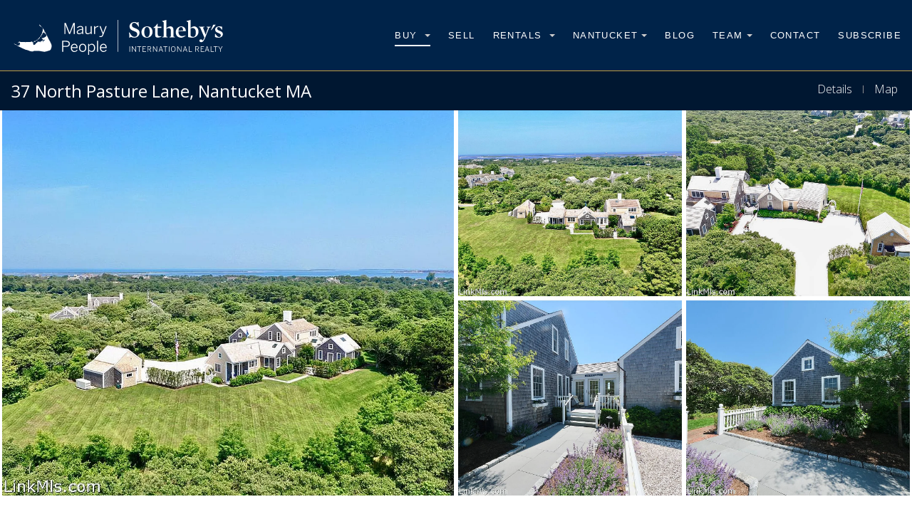

--- FILE ---
content_type: text/html; charset=utf-8
request_url: https://www.themaurypeople.com/nantucket-real-estate/property/90185-37-north-pasture-lane-nantucket-ma
body_size: 9634
content:

<!DOCTYPE html>
<html lang="en-gb" dir="ltr"
	  class='com_iproperty view-property itemid-218 j31 mm-hover '>
<head>
<link rel="dns-prefetch" href="https://mpsir-rentals.com">
<link rel="dns-prefetch" href="https://www.google-analytics.com">
<link rel="dns-prefetch" href="https://themaurypeople-11079.kxcdn.com">
<link rel="dns-prefetch" href="https://www.google.com">
<link rel="preconnect" href="https://mpsir-rentals.com">
<link rel="preconnect" href="https://www.google-analytics.com">
<link rel="preconnect" href="https://themaurypeople-11079.kxcdn.com">


	<base href="https://www.themaurypeople.com/nantucket-real-estate/property/90185-37-north-pasture-lane-nantucket-ma" />
	<meta http-equiv="content-type" content="text/html; charset=utf-8" />
	<meta name="robots" content="max-snippet:-1, max-image-preview:large, max-video-preview:-1" />
	<meta name="description" content="Property located at 37 North Pasture Lane, Nantucket, MA. This recently sold 1 Family listing is located in the Polpis area of Nantucket, Massachusetts." />
	<meta name="generator" content="Joomla! - Open Source Content Management" />
	<title>37 North Pasture Lane, Nantucket, MA | Recently Sold Property </title>
	<link href="https://themaurypeople-11079.kxcdn.com/templates/purity_iii/favicon.ico" rel="shortcut icon" type="image/vnd.microsoft.icon" />
	<link href="https://themaurypeople-11079.kxcdn.com/templates/purity_iii/css/bootstrap.css" rel="stylesheet" type="text/css" />
	<link href="https://themaurypeople-11079.kxcdn.com/templates/purity_iii/css/iproperty.css" rel="stylesheet" type="text/css" />
	<link href="https://themaurypeople-11079.kxcdn.com/templates/purity_iii/css/fancybox.css" rel="stylesheet" type="text/css" />
	<link href="//ajax.googleapis.com/ajax/libs/jqueryui/1.12.1/themes/smoothness/jquery-ui.css" rel="stylesheet" type="text/css" />
	<link href="https://themaurypeople-11079.kxcdn.com/components/com_mprent/calendar/jquery-ui.css" rel="stylesheet" type="text/css" />
	<link href="https://themaurypeople-11079.kxcdn.com/components/com_mprent/css/calendar.css" rel="stylesheet" type="text/css" />
	<link href="https://themaurypeople-11079.kxcdn.com/templates/system/css/system.css" rel="stylesheet" type="text/css" />
	<link href="https://themaurypeople-11079.kxcdn.com/templates/purity_iii/css/legacy-grid.css" rel="stylesheet" type="text/css" />
	<link href="https://themaurypeople-11079.kxcdn.com/plugins/system/t3/base-bs3/fonts/font-awesome/css/font-awesome.min.css" rel="stylesheet" type="text/css" />
	<link href="https://themaurypeople-11079.kxcdn.com/templates/purity_iii/css/template.css" rel="stylesheet" type="text/css" />
	<link href="https://themaurypeople-11079.kxcdn.com/templates/purity_iii/css/megamenu.css" rel="stylesheet" type="text/css" />
	<link href="https://themaurypeople-11079.kxcdn.com/templates/purity_iii/fonts/font-awesome/css/font-awesome.min.css" rel="stylesheet" type="text/css" />
	<link href="https://themaurypeople-11079.kxcdn.com/components/com_mprent/calendar/jquery-ui.theme.min.css" rel="stylesheet" type="text/css" />
	<link href="https://themaurypeople-11079.kxcdn.com/templates/purity_iii/css/custom.css" rel="stylesheet" type="text/css" />
	<link href="https://themaurypeople-11079.kxcdn.com/templates/purity_iii/css/responsive.css" rel="stylesheet" type="text/css" />
	<link href="https://themaurypeople-11079.kxcdn.com/templates/purity_iii/css/rental-icon.css" rel="stylesheet" type="text/css" />
	<style type="text/css">

 .cloaked_email span:before { content: attr(data-ep-aa1ca); } .cloaked_email span:after { content: attr(data-ep-b6451); } 

	</style>
	<script src="https://themaurypeople-11079.kxcdn.com/t3-assets/js/js-5c683-37945.js" type="b74c36c4bbb5e675d20fb137-text/javascript"></script>
	<script src="https://ajax.googleapis.com/ajax/libs/jqueryui/1.11.4/jquery-ui.min.js" type="b74c36c4bbb5e675d20fb137-text/javascript"></script>
	<script src="https://themaurypeople-11079.kxcdn.com/t3-assets/js/js-1140a-33400.js" type="b74c36c4bbb5e675d20fb137-text/javascript"></script>
	<script src="//maps.googleapis.com/maps/api/js?v=3.53&key=AIzaSyB-2coqGPTLHysPvREHwE8Tm9sKcx9k03M" type="b74c36c4bbb5e675d20fb137-text/javascript"></script>
	<script src="https://themaurypeople-11079.kxcdn.com/t3-assets/js/js-7be13-36823.js" type="b74c36c4bbb5e675d20fb137-text/javascript"></script>
	<script type="b74c36c4bbb5e675d20fb137-text/javascript">

			(function($){
				$(document).ready(function (){
					$('.has-context')
					.mouseenter(function (){
						$('.btn-group',$(this)).show();
					})
					.mouseleave(function (){
						$('.btn-group',$(this)).hide();
						$('.btn-group',$(this)).removeClass('open');
					});

					contextAction =function (cbId, task)
					{
						$('input[name="cid[]"]').removeAttr('checked');
						$('#' + cbId).attr('checked','checked');
						Joomla.submitbutton(task);
					}
				});
			})(jQuery);
			jQuery(function($){ initTooltips(); $("body").on("subform-row-add", initTooltips); function initTooltips (event, container) { container = container || document;$(container).find(".hasTooltip").tooltip({"html": true,"container": "body"});} });var ipmapoptions = {
        zoom: 13,
        lat: "41.283391",
        lon: "-70.05343",
        mapicon: "https://themaurypeople-11079.kxcdn.com/components/com_iproperty/assets/images/map/icon56.png",
        maxZoom: 21,
        places: false,
        kml: ""    
    };jQuery(window).load(function($){

                    ipPropertyMap.buildMap();

                });
 var emailProtector=emailProtector||{};emailProtector.addCloakedMailto=function(g,l){var h=document.querySelectorAll("."+g);for(i=0;i<h.length;i++){var b=h[i],k=b.getElementsByTagName("span"),e="",c="";b.className=b.className.replace(" "+g,"");for(var f=0;f<k.length;f++)for(var d=k[f].attributes,a=0;a<d.length;a++)0===d[a].nodeName.toLowerCase().indexOf("data-ep-aa1ca")&&(e+=d[a].value),0===d[a].nodeName.toLowerCase().indexOf("data-ep-b6451")&&(c=d[a].value+c);if(!c)break;b.innerHTML=e+c;if(!l)break;b.parentNode.href="mailto:"+e+c}}; 

	</script>
	<link rel="canonical" href="https://www.themaurypeople.com/nantucket-real-estate/property/90185-37-north-pasture-lane-nantucket-ma" />
	<meta property="og:title" content="37 North Pasture Lane, Nantucket, MA" />
	<meta property="og:image" content="https://dvvjkgh94f2v6.cloudfront.net/d4677ff2/90185/83dcefb7.jpeg" />
	<meta property="og:url" content="https://www.themaurypeople.com/nantucket-real-estate/property/90185-37-north-pasture-lane-nantucket-ma" />
	<meta property="og:site_name" content="Maury People Sotheby's International Realty" />
	<meta property="og:type" content="website" />
	<meta property="og:description" content="   Wingfoot Landing  is a true island oasis  Designed by J  Gwynne Thorson  it is located on highly sought after and private North Pasture Lane  This beautifully landscaped property overlooks over 600 acres of Nantucket Land Bank and Nantucket Conservation Land  Located at the end of a quiet cul-de-sac on nearly 2 5 acres     Wingfoot Landing    feels incredibly private with a walking trail to access conservation land very close by  yet just moments to the Polpis bike path and 10 minutes driving to most island conveniences  The five bedroom  5 5 bathroom home currently offers over 3600 sq ft of living area with the very rare design of three first floor ensuite bedrooms  A freestanding garage was constructed in 2012 with an outdoor shower and attached shed for beach gear and storage  Surrounded by a private front yard and a large back yard  this house is ideal for all of your summer activities  Relax on the expansive deck or barbecue on the kitchen patio after a day at the beach or bike riding around the island Space available for a pool and hot tub- two newly completed conceptual renderings posted to visualize  I A 6 bedroom septic system installed in 2020 A AC Ins Irr OSh  Floor 1  Enter the breezeway and take a left to find a bright  inviting kitchen with side patio and connected dining area  Powder room with stacked laundry  Spacious living room with fireplace  dining area  and French doors that lead to the large rear deck which is ideal for relaxing or outdoor entertaining with stair access to the back yard  Spacious primary suite with King bed and en suite bathroom  Bedroom with ensuite bathroom currently set up as an office   Across the breezeway to the right is a second living room with lofted twin beds  bright and sunny hallway leads you to the 2nd primary bedroom with ensuite bath  kitchenette  additional full bathroom  and second set of stacked laundry   Floor 2  Spiral stairs lead to the second floor  two guest bedrooms each with corresponding full bathrooms  Each have an entrance to a Juliette balcony with beautiful views of backyard and conservation land Partial unfinished basement accessed via exterior bulkhead " />
	<link rel="preload" href="https://use.typekit.net/xgt7eqz.css"  type="css">
	<!-- Start: Google Structured Data -->
			
<script type="application/ld+json" data-type="gsd">
{
    "@context": "https://schema.org",
    "@type": "BreadcrumbList",
    "itemListElement": [
        {
            "@type": "ListItem",
            "position": 1,
            "name": "Home",
            "item": "https://www.themaurypeople.com/"
        },
        {
            "@type": "ListItem",
            "position": 2,
            "name": "Buy",
            "item": "https://www.themaurypeople.com/nantucket-real-estate"
        },
        {
            "@type": "ListItem",
            "position": 3,
            "name": "37 North Pasture Lane",
            "item": "https://www.themaurypeople.com/nantucket-real-estate/property/90185-37-north-pasture-lane-nantucket-ma"
        }
    ]
}
</script>
			<!-- End: Google Structured Data -->

	
<!-- Google Tag Manager -->
<script type="b74c36c4bbb5e675d20fb137-text/javascript">(function(w,d,s,l,i){w[l]=w[l]||[];w[l].push({'gtm.start':
new Date().getTime(),event:'https://themaurypeople-11079.kxcdn.com/gtm.js'});var f=d.getElementsByTagName(s)[0],
j=d.createElement(s),dl=l!='dataLayer'?'&l='+l:'';j.async=true;j.src=
'https://www.googletagmanager.com/gtm.js?id='+i+dl;f.parentNode.insertBefore(j,f);
})(window,document,'script','dataLayer','GTM-PKLHLD4M');</script>
<!-- End Google Tag Manager -->

<!-- META FOR IOS & HANDHELD -->


	<meta name="viewport" content="width=device-width, initial-scale=1.0, maximum-scale=1.0, user-scalable=no"/>

	<style type="text/stylesheet">

		@-webkit-viewport   { width: device-width; }

		@-moz-viewport      { width: device-width; }

		@-ms-viewport       { width: device-width; }

		@-o-viewport        { width: device-width; }

		@viewport           { width: device-width; }

	</style>

	<script type="b74c36c4bbb5e675d20fb137-text/javascript">

		//<![CDATA[

		if (navigator.userAgent.match(/IEMobile\/10\.0/)) {

			var msViewportStyle = document.createElement("style");

			msViewportStyle.appendChild(

				document.createTextNode("@-ms-viewport{width:auto!important}")

			);

			document.getElementsByTagName("head")[0].appendChild(msViewportStyle);

		}

		//]]>

	</script>


<meta name="HandheldFriendly" content="true"/>

<meta name="apple-mobile-web-app-capable" content="YES"/>

<!-- //META FOR IOS & HANDHELD -->









<link rel="stylesheet" href="https://use.typekit.net/xgt7eqz.css">

<!-- Le HTML5 shim and media query for IE8 support -->

<!--[if lt IE 9]>

<script src="//html5shim.googlecode.com/svn/trunk/html5.js"></script>

<script type="text/javascript" src="/plugins/system/t3/base-bs3/js/respond.min.js"></script>

<![endif]-->



<!-- You can add Google Analytics here or use T3 Injection feature -->



<!--[if lt IE 9]>

<link rel="stylesheet" href="/templates/purity_iii/css/ie8.css" type="text/css" />

<![endif]-->


	<!--templateadjust-->
<link href="https://fonts.googleapis.com/css?family=Open+Sans:300,400|Oswald" rel="stylesheet">

</head>
<!-- Google tag (gtag.js) -->
<script async src="https://www.googletagmanager.com/gtag/js?id=G-BZ1QDXT5MV" type="b74c36c4bbb5e675d20fb137-text/javascript"></script>
<script type="b74c36c4bbb5e675d20fb137-text/javascript">
  window.dataLayer = window.dataLayer || [];
  function gtag(){dataLayer.push(arguments);}
  gtag('js', new Date());

  gtag('config', 'G-BZ1QDXT5MV');
</script>
<body><!-- Google Tag Manager (noscript) -->
<noscript><iframe src="https://www.googletagmanager.com/ns.html?id=GTM-PKLHLD4M"
height="0" width="0" style="display:none;visibility:hidden"></iframe></noscript>
<!-- End Google Tag Manager (noscript) -->

<div class="t3-wrapper"> <!-- Need this wrapper for off-canvas menu. Remove if you don't use of-canvas -->



  
<!-- MAIN NAVIGATION -->
<header id="t3-mainnav" class="wrap navbar navbar-default t3-mainnav tophead">

	<!-- OFF-CANVAS -->
		<!-- //OFF-CANVAS -->

	<div class="container" style="overflow: visible;">

		<!-- NAVBAR HEADER -->
		<div class="navbar-header col-sm-12 col-md-12 col-lg-3 col-xl-3">

			<!-- LOGO -->
			<div class="logo logo-image col-sm-10 ">
				<div class="logo-image">
					<a href="/" title="Maury People Sotheby's International Realty">
													<img class="logo-img nolazy" src="https://themaurypeople-11079.kxcdn.com/images/maury-logo-white.svg" alt="Maury People Sotheby's International Realty" style="width: auto;" />
						
												
						<span>Maury People Sotheby's International Realty</span>
					</a>
				</div>
			</div>
			<!-- //LOGO -->

											<button type="button" class="navbar-toggle" data-toggle="collapse" data-target=".t3-navbar-collapse" >
					<i class="fa fa-bars"><div class="adahide">menu</div></i>
				</button>
			
	  
		</div>
		<!-- //NAVBAR HEADER -->
		<div class="col-sm-12 col-md-12 col-lg-9 col-xl-9 ">
		<!-- NAVBAR MAIN -->
				<nav class="t3-navbar-collapse navbar-collapse collapse"></nav>
		
		<nav class="t3-navbar navbar-collapse collapse">
			<div  class="t3-megamenu animate slide"  data-duration="300" data-responsive="true">
<ul itemscope itemtype="http://www.schema.org/SiteNavigationElement" class="nav navbar-nav level0">
<li itemprop='name' class="current active dropdown mega mega-align-left" data-id="218" data-level="1" data-alignsub="left">
<a itemprop='url' class=" dropdown-toggle"  href="/nantucket-real-estate"   data-target="#" data-toggle="dropdown">Buy <em class="caret"></em></a>

<div class="nav-child dropdown-menu mega-dropdown-menu"  style="width: 250px"  data-width="250"><div class="mega-dropdown-inner">
<div class="row">
<div class="col-xs-12 mega-col-nav" data-width="12"><div class="mega-inner">
<ul itemscope itemtype="http://www.schema.org/SiteNavigationElement" class="mega-nav level1">
<li itemprop='name' class="active" data-id="322" data-level="2">
<a itemprop='url' class=""  href="/nantucket-real-estate"   data-target="#">Search All Nantucket Real Estate</a>

</li>
<li itemprop='name'  data-id="234" data-level="2">
<a itemprop='url' class=""  href="/nantucket-real-estate/our-listings"   data-target="#">Our Exclusive Listings </a>

</li>
<li itemprop='name'  data-id="339" data-level="2">
<a itemprop='url' class=""  href="/virtual-tours"   data-target="#">Virtual Tours</a>

</li>
<li itemprop='name'  data-id="296" data-level="2">
<a itemprop='url' class=""  href="/nantucket-real-estate/recently-sold"   data-target="#">Recently Sold </a>

</li>
<li itemprop='name'  data-id="433" data-level="2">
<a itemprop='url' class=""  href="/nantucket-real-estate-market"   data-target="#">Research</a>

</li>
</ul>
</div></div>
</div>
</div></div>
</li>
<li itemprop='name'  data-id="432" data-level="1">
<a itemprop='url' class=" selllink"  href="/sell-with-us"   data-target="#">Sell </a>

</li>
<li itemprop='name' class="dropdown mega" data-id="293" data-level="1">
<a itemprop='url' class=" dropdown-toggle"  href="/nantucket-rentals"   data-target="#" data-toggle="dropdown">Rentals  <em class="caret"></em></a>

<div class="nav-child dropdown-menu mega-dropdown-menu"  style="width: 220px"  data-width="220"><div class="mega-dropdown-inner">
<div class="row">
<div class="col-xs-12 mega-col-nav" data-width="12"><div class="mega-inner">
<ul itemscope itemtype="http://www.schema.org/SiteNavigationElement" class="mega-nav level1">
<li itemprop='name'  data-id="312" data-level="2">
<a itemprop='url' class=""  href="/nantucket-rentals"   data-target="#">Search All Nantucket Rentals</a>

</li>
<li itemprop='name'  data-id="458" data-level="2">
<a itemprop='url' class=""  href="/nantucket-rentals/rental-request-form"   data-target="#">Rental Request Form </a>

</li>
</ul>
</div></div>
</div>
</div></div>
</li>
<li itemprop='name' class="dropdown mega" data-id="263" data-level="1">
<a itemprop='url' class=" dropdown-toggle"  href="#"   data-target="#" data-toggle="dropdown">Nantucket<em class="caret"></em></a>

<div class="nav-child dropdown-menu mega-dropdown-menu"  ><div class="mega-dropdown-inner">
<div class="row">
<div class="col-xs-12 mega-col-nav" data-width="12"><div class="mega-inner">
<ul itemscope itemtype="http://www.schema.org/SiteNavigationElement" class="mega-nav level1">
<li itemprop='name'  data-id="268" data-level="2">
<a itemprop='url' class=""  href="/nantucket/main-street-webcam"   data-target="#">Main Street Webcam </a>

</li>
<li itemprop='name'  data-id="323" data-level="2">
<a itemprop='url' class=""  href="/nantucket/island-neighborhoods"   data-target="#">Island Neighborhoods </a>

</li>
<li itemprop='name'  data-id="472" data-level="2">
<a itemprop='url' class=""  href="/blog/nantucket-portfolio-and-summer-guide"   data-target="#">Nantucket Portfolio and Summer Guide</a>

</li>
</ul>
</div></div>
</div>
</div></div>
</li>
<li itemprop='name'  data-id="223" data-level="1">
<a itemprop='url' class=""  href="/blog"   data-target="#">Blog </a>

</li>
<li itemprop='name' class="dropdown mega" data-id="298" data-level="1">
<a itemprop='url' class=" dropdown-toggle"  href="/nantucket-real-estate-agent"   data-target="#" data-toggle="dropdown">Team<em class="caret"></em></a>

<div class="nav-child dropdown-menu mega-dropdown-menu"  style="width: 220px"  data-width="220"><div class="mega-dropdown-inner">
<div class="row">
<div class="col-xs-12 mega-col-nav" data-width="12"><div class="mega-inner">
<ul itemscope itemtype="http://www.schema.org/SiteNavigationElement" class="mega-nav level1">
<li itemprop='name'  data-id="470" data-level="2">
<a itemprop='url' class=""  href="/about-mpsir"   data-target="#">About Us</a>

</li>
<li itemprop='name'  data-id="299" data-level="2">
<a itemprop='url' class=""  href="/nantucket-real-estate-agent"   data-target="#">Agents and Brokers</a>

</li>
<li itemprop='name'  data-id="300" data-level="2">
<a itemprop='url' class=""  href="/sotheby-s-international-realty"   data-target="#">Sotheby's International Realty</a>

</li>
</ul>
</div></div>
</div>
</div></div>
</li>
<li itemprop='name'  data-id="240" data-level="1">
<a itemprop='url' class=""  href="/contact"   data-target="#">Contact </a>

</li>
<li itemprop='name'  data-id="456" data-level="1">
<a itemprop='url' class=""  href="/?Itemid=311"   data-target="#">Subscribe</a>

</li>
</ul>
</div>

			
			<ul itemscope=""  class="nav navbar-nav level0">
			<li itemprop="name" class="logintop" >
	
		
		</li>
	</ul>
		</nav>
		
		</div>
    <!-- //NAVBAR MAIN -->

	</div>
</header>
<!-- //MAIN NAVIGATION -->




<span id="more"></span>

  












	
	
	
		
	
	
  	
  
  

  


<!--<div id="t3-mainbody" class="container t3-mainbody">
	
	
	
	

	<div class="row">

		
		<div id="t3-content" class="t3-content col-xs-12">-->
						
						
			<div id="exheader" class="exheader"><div class="container">
<div class="col-sm-12 col-md-6 col-lg-6 col-xl-7 col-xxl-6 "><h1>37 North Pasture Lane, Nantucket MA</h1></div>
	<div class="exmenu hidden-phone col-sm-12 col-md-6 col-lg-6 col-xl-5 col-xxl-6 pull-right hidden-phone"> <a class="stop" href="javascript:;" atop="#details">Details</a><span class="exmenudash"></span><a class="stop"href="javascript:;" atop="#map">Map</a> </div>

</div></div>
<div class="col-sm-12  searchfloat" style="padding: 0px; ">
<div class="sectionex mbr-gallery" id="gallery"><div >
   
    

	
<div id="ip-image-tab">
						<div id="gal21" class="mbr-gallery-item2 mbr-gallery-item--p1  col-sm-3 col-md-3 col-lg-3 col-xl-3 col-xxl-3 ">
                        <a href="https://themaurypeople-11079.kxcdn.com/cdn-cgi/image/width=1400,fit=cover,quality=80,format=auto/https://dvvjkgh94f2v6.cloudfront.net/d4677ff2/90185/83dcefb7.jpeg?date=12" data-fancybox="gallery" data-thumb="https://themaurypeople-11079.kxcdn.com/cdn-cgi/image/width=100,sharpen=2,fit=cover,quality=80,format=auto/https://dvvjkgh94f2v6.cloudfront.net/d4677ff2/90185/83dcefb7.jpeg?date=12"  title="">
                            <img src="https://themaurypeople-11079.kxcdn.com/cdn-cgi/image/width=1400,sharpen=2,fit=cover,quality=80,format=auto/https://dvvjkgh94f2v6.cloudfront.net/d4677ff2/90185/83dcefb7.jpeg?date=12" alt="37 North Pasture Lane Nantucket MA" />
                        </a></div>
						<div id="gal22" class="mbr-gallery-item2 mbr-gallery-item--p1  col-sm-3 col-md-3 col-lg-3 col-xl-3 col-xxl-3 ">
                        <a href="https://themaurypeople-11079.kxcdn.com/cdn-cgi/image/width=1400,fit=cover,quality=80,format=auto/https://dvvjkgh94f2v6.cloudfront.net/d4677ff2/90185/1ad5be0d.jpeg?date=12" data-fancybox="gallery" data-thumb="https://themaurypeople-11079.kxcdn.com/cdn-cgi/image/width=100,sharpen=2,fit=cover,quality=80,format=auto/https://dvvjkgh94f2v6.cloudfront.net/d4677ff2/90185/1ad5be0d.jpeg?date=12"  title="">
                            <img src="https://themaurypeople-11079.kxcdn.com/cdn-cgi/image/width=1400,sharpen=2,fit=cover,quality=80,format=auto/https://dvvjkgh94f2v6.cloudfront.net/d4677ff2/90185/1ad5be0d.jpeg?date=12" alt="37 North Pasture Lane Nantucket MA" />
                        </a></div>
						<div id="gal23" class="mbr-gallery-item2 mbr-gallery-item--p1  col-sm-3 col-md-3 col-lg-3 col-xl-3 col-xxl-3 ">
                        <a href="https://themaurypeople-11079.kxcdn.com/cdn-cgi/image/width=1400,fit=cover,quality=80,format=auto/https://dvvjkgh94f2v6.cloudfront.net/d4677ff2/90185/6dd28e9b.jpeg?date=12" data-fancybox="gallery" data-thumb="https://themaurypeople-11079.kxcdn.com/cdn-cgi/image/width=100,sharpen=2,fit=cover,quality=80,format=auto/https://dvvjkgh94f2v6.cloudfront.net/d4677ff2/90185/6dd28e9b.jpeg?date=12"  title="">
                            <img src="https://themaurypeople-11079.kxcdn.com/cdn-cgi/image/width=1400,sharpen=2,fit=cover,quality=80,format=auto/https://dvvjkgh94f2v6.cloudfront.net/d4677ff2/90185/6dd28e9b.jpeg?date=12" alt="37 North Pasture Lane Nantucket MA" />
                        </a></div>
						<div id="gal24" class="mbr-gallery-item2 mbr-gallery-item--p1  col-sm-3 col-md-3 col-lg-3 col-xl-3 col-xxl-3 ">
                        <a href="https://themaurypeople-11079.kxcdn.com/cdn-cgi/image/width=1400,fit=cover,quality=80,format=auto/https://dvvjkgh94f2v6.cloudfront.net/d4677ff2/90185/f3b61b38.jpeg?date=12" data-fancybox="gallery" data-thumb="https://themaurypeople-11079.kxcdn.com/cdn-cgi/image/width=100,sharpen=2,fit=cover,quality=80,format=auto/https://dvvjkgh94f2v6.cloudfront.net/d4677ff2/90185/f3b61b38.jpeg?date=12"  title="">
                            <img src="https://themaurypeople-11079.kxcdn.com/cdn-cgi/image/width=1400,sharpen=2,fit=cover,quality=80,format=auto/https://dvvjkgh94f2v6.cloudfront.net/d4677ff2/90185/f3b61b38.jpeg?date=12" alt="37 North Pasture Lane Nantucket MA" />
                        </a></div>
						<div id="gal25" class="mbr-gallery-item2 mbr-gallery-item--p1  col-sm-3 col-md-3 col-lg-3 col-xl-3 col-xxl-3 ">
                        <a href="https://themaurypeople-11079.kxcdn.com/cdn-cgi/image/width=1400,fit=cover,quality=80,format=auto/https://dvvjkgh94f2v6.cloudfront.net/d4677ff2/90185/84b12bae.jpeg?date=12" data-fancybox="gallery" data-thumb="https://themaurypeople-11079.kxcdn.com/cdn-cgi/image/width=100,sharpen=2,fit=cover,quality=80,format=auto/https://dvvjkgh94f2v6.cloudfront.net/d4677ff2/90185/84b12bae.jpeg?date=12"  title="">
                            <img src="https://themaurypeople-11079.kxcdn.com/cdn-cgi/image/width=1400,sharpen=2,fit=cover,quality=80,format=auto/https://dvvjkgh94f2v6.cloudfront.net/d4677ff2/90185/84b12bae.jpeg?date=12" alt="37 North Pasture Lane Nantucket MA" />
                        </a></div>
						<div id="gal26" class="mbr-gallery-item2 mbr-gallery-item--p1  col-sm-3 col-md-3 col-lg-3 col-xl-3 col-xxl-3 ">
                        <a href="https://themaurypeople-11079.kxcdn.com/cdn-cgi/image/width=1400,fit=cover,quality=80,format=auto/https://dvvjkgh94f2v6.cloudfront.net/d4677ff2/90185/1db87a14.jpeg?date=12" data-fancybox="gallery" data-thumb="https://themaurypeople-11079.kxcdn.com/cdn-cgi/image/width=100,sharpen=2,fit=cover,quality=80,format=auto/https://dvvjkgh94f2v6.cloudfront.net/d4677ff2/90185/1db87a14.jpeg?date=12"  title="">
                            <img src="https://themaurypeople-11079.kxcdn.com/cdn-cgi/image/width=1400,sharpen=2,fit=cover,quality=80,format=auto/https://dvvjkgh94f2v6.cloudfront.net/d4677ff2/90185/1db87a14.jpeg?date=12" alt="37 North Pasture Lane Nantucket MA" />
                        </a></div>
						<div style="display: none; class="mbr-gallery-item2 mbr-gallery-item--p1 ">
                        <a href="https://themaurypeople-11079.kxcdn.com/cdn-cgi/image/width=1400,fit=cover,quality=80,format=auto/https://dvvjkgh94f2v6.cloudfront.net/d4677ff2/90185/6abf4a82.jpeg?date=12" data-fancybox="gallery" data-thumb="https://themaurypeople-11079.kxcdn.com/cdn-cgi/image/width=100,sharpen=2,fit=cover,quality=80,format=auto/https://dvvjkgh94f2v6.cloudfront.net/d4677ff2/90185/6abf4a82.jpeg?date=12"  title="">
                            <img class="lazybox" data-src="https://themaurypeople-11079.kxcdn.com/cdn-cgi/image/width=1000,sharpen=2,fit=cover,quality=80,format=auto/https://dvvjkgh94f2v6.cloudfront.net/d4677ff2/90185/6abf4a82.jpeg?date=12" alt="37 North Pasture Lane Nantucket MA" />
                        </a></div>
						<div style="display: none; class="mbr-gallery-item2 mbr-gallery-item--p1 ">
                        <a href="https://themaurypeople-11079.kxcdn.com/cdn-cgi/image/width=1400,fit=cover,quality=80,format=auto/https://dvvjkgh94f2v6.cloudfront.net/d4677ff2/90185/fa005713.jpeg?date=12" data-fancybox="gallery" data-thumb="https://themaurypeople-11079.kxcdn.com/cdn-cgi/image/width=100,sharpen=2,fit=cover,quality=80,format=auto/https://dvvjkgh94f2v6.cloudfront.net/d4677ff2/90185/fa005713.jpeg?date=12"  title="">
                            <img class="lazybox" data-src="https://themaurypeople-11079.kxcdn.com/cdn-cgi/image/width=1000,sharpen=2,fit=cover,quality=80,format=auto/https://dvvjkgh94f2v6.cloudfront.net/d4677ff2/90185/fa005713.jpeg?date=12" alt="37 North Pasture Lane Nantucket MA" />
                        </a></div>
						<div style="display: none; class="mbr-gallery-item2 mbr-gallery-item--p1 ">
                        <a href="https://themaurypeople-11079.kxcdn.com/cdn-cgi/image/width=1400,fit=cover,quality=80,format=auto/https://dvvjkgh94f2v6.cloudfront.net/d4677ff2/90185/8d076785.jpeg?date=12" data-fancybox="gallery" data-thumb="https://themaurypeople-11079.kxcdn.com/cdn-cgi/image/width=100,sharpen=2,fit=cover,quality=80,format=auto/https://dvvjkgh94f2v6.cloudfront.net/d4677ff2/90185/8d076785.jpeg?date=12"  title="">
                            <img class="lazybox" data-src="https://themaurypeople-11079.kxcdn.com/cdn-cgi/image/width=1000,sharpen=2,fit=cover,quality=80,format=auto/https://dvvjkgh94f2v6.cloudfront.net/d4677ff2/90185/8d076785.jpeg?date=12" alt="37 North Pasture Lane Nantucket MA" />
                        </a></div>
						<div style="display: none; class="mbr-gallery-item2 mbr-gallery-item--p1 ">
                        <a href="https://themaurypeople-11079.kxcdn.com/cdn-cgi/image/width=1400,fit=cover,quality=80,format=auto/https://dvvjkgh94f2v6.cloudfront.net/d4677ff2/90185/a15d25e1.jpeg?date=12" data-fancybox="gallery" data-thumb="https://themaurypeople-11079.kxcdn.com/cdn-cgi/image/width=100,sharpen=2,fit=cover,quality=80,format=auto/https://dvvjkgh94f2v6.cloudfront.net/d4677ff2/90185/a15d25e1.jpeg?date=12"  title="">
                            <img class="lazybox" data-src="https://themaurypeople-11079.kxcdn.com/cdn-cgi/image/width=1000,sharpen=2,fit=cover,quality=80,format=auto/https://dvvjkgh94f2v6.cloudfront.net/d4677ff2/90185/a15d25e1.jpeg?date=12" alt="37 North Pasture Lane Nantucket MA" />
                        </a></div>
						<div style="display: none; class="mbr-gallery-item2 mbr-gallery-item--p1 ">
                        <a href="https://themaurypeople-11079.kxcdn.com/cdn-cgi/image/width=1400,fit=cover,quality=80,format=auto/https://dvvjkgh94f2v6.cloudfront.net/d4677ff2/90185/d65a1577.jpeg?date=12" data-fancybox="gallery" data-thumb="https://themaurypeople-11079.kxcdn.com/cdn-cgi/image/width=100,sharpen=2,fit=cover,quality=80,format=auto/https://dvvjkgh94f2v6.cloudfront.net/d4677ff2/90185/d65a1577.jpeg?date=12"  title="">
                            <img class="lazybox" data-src="https://themaurypeople-11079.kxcdn.com/cdn-cgi/image/width=1000,sharpen=2,fit=cover,quality=80,format=auto/https://dvvjkgh94f2v6.cloudfront.net/d4677ff2/90185/d65a1577.jpeg?date=12" alt="37 North Pasture Lane Nantucket MA" />
                        </a></div>
						<div style="display: none; class="mbr-gallery-item2 mbr-gallery-item--p1 ">
                        <a href="https://themaurypeople-11079.kxcdn.com/cdn-cgi/image/width=1400,fit=cover,quality=80,format=auto/https://dvvjkgh94f2v6.cloudfront.net/d4677ff2/90185/4f5344cd.jpeg?date=12" data-fancybox="gallery" data-thumb="https://themaurypeople-11079.kxcdn.com/cdn-cgi/image/width=100,sharpen=2,fit=cover,quality=80,format=auto/https://dvvjkgh94f2v6.cloudfront.net/d4677ff2/90185/4f5344cd.jpeg?date=12"  title="">
                            <img class="lazybox" data-src="https://themaurypeople-11079.kxcdn.com/cdn-cgi/image/width=1000,sharpen=2,fit=cover,quality=80,format=auto/https://dvvjkgh94f2v6.cloudfront.net/d4677ff2/90185/4f5344cd.jpeg?date=12" alt="37 North Pasture Lane Nantucket MA" />
                        </a></div>
						<div style="display: none; class="mbr-gallery-item2 mbr-gallery-item--p1 ">
                        <a href="https://themaurypeople-11079.kxcdn.com/cdn-cgi/image/width=1400,fit=cover,quality=80,format=auto/https://dvvjkgh94f2v6.cloudfront.net/d4677ff2/90185/3854745b.jpeg?date=12" data-fancybox="gallery" data-thumb="https://themaurypeople-11079.kxcdn.com/cdn-cgi/image/width=100,sharpen=2,fit=cover,quality=80,format=auto/https://dvvjkgh94f2v6.cloudfront.net/d4677ff2/90185/3854745b.jpeg?date=12"  title="">
                            <img class="lazybox" data-src="https://themaurypeople-11079.kxcdn.com/cdn-cgi/image/width=1000,sharpen=2,fit=cover,quality=80,format=auto/https://dvvjkgh94f2v6.cloudfront.net/d4677ff2/90185/3854745b.jpeg?date=12" alt="37 North Pasture Lane Nantucket MA" />
                        </a></div>
						<div style="display: none; class="mbr-gallery-item2 mbr-gallery-item--p1 ">
                        <a href="https://themaurypeople-11079.kxcdn.com/cdn-cgi/image/width=1400,fit=cover,quality=80,format=auto/https://dvvjkgh94f2v6.cloudfront.net/d4677ff2/90185/a630e1f8.jpeg?date=12" data-fancybox="gallery" data-thumb="https://themaurypeople-11079.kxcdn.com/cdn-cgi/image/width=100,sharpen=2,fit=cover,quality=80,format=auto/https://dvvjkgh94f2v6.cloudfront.net/d4677ff2/90185/a630e1f8.jpeg?date=12"  title="">
                            <img class="lazybox" data-src="https://themaurypeople-11079.kxcdn.com/cdn-cgi/image/width=1000,sharpen=2,fit=cover,quality=80,format=auto/https://dvvjkgh94f2v6.cloudfront.net/d4677ff2/90185/a630e1f8.jpeg?date=12" alt="37 North Pasture Lane Nantucket MA" />
                        </a></div>
						<div style="display: none; class="mbr-gallery-item2 mbr-gallery-item--p1 ">
                        <a href="https://themaurypeople-11079.kxcdn.com/cdn-cgi/image/width=1400,fit=cover,quality=80,format=auto/https://dvvjkgh94f2v6.cloudfront.net/d4677ff2/90185/d137d16e.jpeg?date=12" data-fancybox="gallery" data-thumb="https://themaurypeople-11079.kxcdn.com/cdn-cgi/image/width=100,sharpen=2,fit=cover,quality=80,format=auto/https://dvvjkgh94f2v6.cloudfront.net/d4677ff2/90185/d137d16e.jpeg?date=12"  title="">
                            <img class="lazybox" data-src="https://themaurypeople-11079.kxcdn.com/cdn-cgi/image/width=1000,sharpen=2,fit=cover,quality=80,format=auto/https://dvvjkgh94f2v6.cloudfront.net/d4677ff2/90185/d137d16e.jpeg?date=12" alt="37 North Pasture Lane Nantucket MA" />
                        </a></div>
						<div style="display: none; class="mbr-gallery-item2 mbr-gallery-item--p1 ">
                        <a href="https://themaurypeople-11079.kxcdn.com/cdn-cgi/image/width=1400,fit=cover,quality=80,format=auto/https://dvvjkgh94f2v6.cloudfront.net/d4677ff2/90185/483e80d4.jpeg?date=12" data-fancybox="gallery" data-thumb="https://themaurypeople-11079.kxcdn.com/cdn-cgi/image/width=100,sharpen=2,fit=cover,quality=80,format=auto/https://dvvjkgh94f2v6.cloudfront.net/d4677ff2/90185/483e80d4.jpeg?date=12"  title="">
                            <img class="lazybox" data-src="https://themaurypeople-11079.kxcdn.com/cdn-cgi/image/width=1000,sharpen=2,fit=cover,quality=80,format=auto/https://dvvjkgh94f2v6.cloudfront.net/d4677ff2/90185/483e80d4.jpeg?date=12" alt="37 North Pasture Lane Nantucket MA" />
                        </a></div>
						<div style="display: none; class="mbr-gallery-item2 mbr-gallery-item--p1 ">
                        <a href="https://themaurypeople-11079.kxcdn.com/cdn-cgi/image/width=1400,fit=cover,quality=80,format=auto/https://dvvjkgh94f2v6.cloudfront.net/d4677ff2/90185/3f39b042.jpeg?date=12" data-fancybox="gallery" data-thumb="https://themaurypeople-11079.kxcdn.com/cdn-cgi/image/width=100,sharpen=2,fit=cover,quality=80,format=auto/https://dvvjkgh94f2v6.cloudfront.net/d4677ff2/90185/3f39b042.jpeg?date=12"  title="">
                            <img class="lazybox" data-src="https://themaurypeople-11079.kxcdn.com/cdn-cgi/image/width=1000,sharpen=2,fit=cover,quality=80,format=auto/https://dvvjkgh94f2v6.cloudfront.net/d4677ff2/90185/3f39b042.jpeg?date=12" alt="37 North Pasture Lane Nantucket MA" />
                        </a></div>
						<div style="display: none; class="mbr-gallery-item2 mbr-gallery-item--p1 ">
                        <a href="https://themaurypeople-11079.kxcdn.com/cdn-cgi/image/width=1400,fit=cover,quality=80,format=auto/https://dvvjkgh94f2v6.cloudfront.net/d4677ff2/90185/af86add3.jpeg?date=12" data-fancybox="gallery" data-thumb="https://themaurypeople-11079.kxcdn.com/cdn-cgi/image/width=100,sharpen=2,fit=cover,quality=80,format=auto/https://dvvjkgh94f2v6.cloudfront.net/d4677ff2/90185/af86add3.jpeg?date=12"  title="">
                            <img class="lazybox" data-src="https://themaurypeople-11079.kxcdn.com/cdn-cgi/image/width=1000,sharpen=2,fit=cover,quality=80,format=auto/https://dvvjkgh94f2v6.cloudfront.net/d4677ff2/90185/af86add3.jpeg?date=12" alt="37 North Pasture Lane Nantucket MA" />
                        </a></div>
						<div style="display: none; class="mbr-gallery-item2 mbr-gallery-item--p1 ">
                        <a href="https://themaurypeople-11079.kxcdn.com/cdn-cgi/image/width=1400,fit=cover,quality=80,format=auto/https://dvvjkgh94f2v6.cloudfront.net/d4677ff2/90185/d8819d45.jpeg?date=12" data-fancybox="gallery" data-thumb="https://themaurypeople-11079.kxcdn.com/cdn-cgi/image/width=100,sharpen=2,fit=cover,quality=80,format=auto/https://dvvjkgh94f2v6.cloudfront.net/d4677ff2/90185/d8819d45.jpeg?date=12"  title="">
                            <img class="lazybox" data-src="https://themaurypeople-11079.kxcdn.com/cdn-cgi/image/width=1000,sharpen=2,fit=cover,quality=80,format=auto/https://dvvjkgh94f2v6.cloudfront.net/d4677ff2/90185/d8819d45.jpeg?date=12" alt="37 North Pasture Lane Nantucket MA" />
                        </a></div>
						<div style="display: none; class="mbr-gallery-item2 mbr-gallery-item--p1 ">
                        <a href="https://themaurypeople-11079.kxcdn.com/cdn-cgi/image/width=1400,fit=cover,quality=80,format=auto/https://dvvjkgh94f2v6.cloudfront.net/d4677ff2/90185/8a707622.jpeg?date=12" data-fancybox="gallery" data-thumb="https://themaurypeople-11079.kxcdn.com/cdn-cgi/image/width=100,sharpen=2,fit=cover,quality=80,format=auto/https://dvvjkgh94f2v6.cloudfront.net/d4677ff2/90185/8a707622.jpeg?date=12"  title="">
                            <img class="lazybox" data-src="https://themaurypeople-11079.kxcdn.com/cdn-cgi/image/width=1000,sharpen=2,fit=cover,quality=80,format=auto/https://dvvjkgh94f2v6.cloudfront.net/d4677ff2/90185/8a707622.jpeg?date=12" alt="37 North Pasture Lane Nantucket MA" />
                        </a></div>
						<div style="display: none; class="mbr-gallery-item2 mbr-gallery-item--p1 ">
                        <a href="https://themaurypeople-11079.kxcdn.com/cdn-cgi/image/width=1400,fit=cover,quality=80,format=auto/https://dvvjkgh94f2v6.cloudfront.net/d4677ff2/90185/fd7746b4.jpeg?date=12" data-fancybox="gallery" data-thumb="https://themaurypeople-11079.kxcdn.com/cdn-cgi/image/width=100,sharpen=2,fit=cover,quality=80,format=auto/https://dvvjkgh94f2v6.cloudfront.net/d4677ff2/90185/fd7746b4.jpeg?date=12"  title="">
                            <img class="lazybox" data-src="https://themaurypeople-11079.kxcdn.com/cdn-cgi/image/width=1000,sharpen=2,fit=cover,quality=80,format=auto/https://dvvjkgh94f2v6.cloudfront.net/d4677ff2/90185/fd7746b4.jpeg?date=12" alt="37 North Pasture Lane Nantucket MA" />
                        </a></div>
						<div style="display: none; class="mbr-gallery-item2 mbr-gallery-item--p1 ">
                        <a href="https://themaurypeople-11079.kxcdn.com/cdn-cgi/image/width=1400,fit=cover,quality=80,format=auto/https://dvvjkgh94f2v6.cloudfront.net/d4677ff2/90185/647e170e.jpeg?date=12" data-fancybox="gallery" data-thumb="https://themaurypeople-11079.kxcdn.com/cdn-cgi/image/width=100,sharpen=2,fit=cover,quality=80,format=auto/https://dvvjkgh94f2v6.cloudfront.net/d4677ff2/90185/647e170e.jpeg?date=12"  title="">
                            <img class="lazybox" data-src="https://themaurypeople-11079.kxcdn.com/cdn-cgi/image/width=1000,sharpen=2,fit=cover,quality=80,format=auto/https://dvvjkgh94f2v6.cloudfront.net/d4677ff2/90185/647e170e.jpeg?date=12" alt="37 North Pasture Lane Nantucket MA" />
                        </a></div>
						<div style="display: none; class="mbr-gallery-item2 mbr-gallery-item--p1 ">
                        <a href="https://themaurypeople-11079.kxcdn.com/cdn-cgi/image/width=1400,fit=cover,quality=80,format=auto/https://dvvjkgh94f2v6.cloudfront.net/d4677ff2/90185/13792798.jpeg?date=12" data-fancybox="gallery" data-thumb="https://themaurypeople-11079.kxcdn.com/cdn-cgi/image/width=100,sharpen=2,fit=cover,quality=80,format=auto/https://dvvjkgh94f2v6.cloudfront.net/d4677ff2/90185/13792798.jpeg?date=12"  title="">
                            <img class="lazybox" data-src="https://themaurypeople-11079.kxcdn.com/cdn-cgi/image/width=1000,sharpen=2,fit=cover,quality=80,format=auto/https://dvvjkgh94f2v6.cloudfront.net/d4677ff2/90185/13792798.jpeg?date=12" alt="37 North Pasture Lane Nantucket MA" />
                        </a></div>
						<div style="display: none; class="mbr-gallery-item2 mbr-gallery-item--p1 ">
                        <a href="https://themaurypeople-11079.kxcdn.com/cdn-cgi/image/width=1400,fit=cover,quality=80,format=auto/https://dvvjkgh94f2v6.cloudfront.net/d4677ff2/90185/8d1db23b.jpeg?date=12" data-fancybox="gallery" data-thumb="https://themaurypeople-11079.kxcdn.com/cdn-cgi/image/width=100,sharpen=2,fit=cover,quality=80,format=auto/https://dvvjkgh94f2v6.cloudfront.net/d4677ff2/90185/8d1db23b.jpeg?date=12"  title="">
                            <img class="lazybox" data-src="https://themaurypeople-11079.kxcdn.com/cdn-cgi/image/width=1000,sharpen=2,fit=cover,quality=80,format=auto/https://dvvjkgh94f2v6.cloudfront.net/d4677ff2/90185/8d1db23b.jpeg?date=12" alt="37 North Pasture Lane Nantucket MA" />
                        </a></div>
						<div style="display: none; class="mbr-gallery-item2 mbr-gallery-item--p1 ">
                        <a href="https://themaurypeople-11079.kxcdn.com/cdn-cgi/image/width=1400,fit=cover,quality=80,format=auto/https://dvvjkgh94f2v6.cloudfront.net/d4677ff2/90185/fa1a82ad.jpeg?date=12" data-fancybox="gallery" data-thumb="https://themaurypeople-11079.kxcdn.com/cdn-cgi/image/width=100,sharpen=2,fit=cover,quality=80,format=auto/https://dvvjkgh94f2v6.cloudfront.net/d4677ff2/90185/fa1a82ad.jpeg?date=12"  title="">
                            <img class="lazybox" data-src="https://themaurypeople-11079.kxcdn.com/cdn-cgi/image/width=1000,sharpen=2,fit=cover,quality=80,format=auto/https://dvvjkgh94f2v6.cloudfront.net/d4677ff2/90185/fa1a82ad.jpeg?date=12" alt="37 North Pasture Lane Nantucket MA" />
                        </a></div>
						<div style="display: none; class="mbr-gallery-item2 mbr-gallery-item--p1 ">
                        <a href="https://themaurypeople-11079.kxcdn.com/cdn-cgi/image/width=1400,fit=cover,quality=80,format=auto/https://dvvjkgh94f2v6.cloudfront.net/d4677ff2/90185/6313d317.jpeg?date=12" data-fancybox="gallery" data-thumb="https://themaurypeople-11079.kxcdn.com/cdn-cgi/image/width=100,sharpen=2,fit=cover,quality=80,format=auto/https://dvvjkgh94f2v6.cloudfront.net/d4677ff2/90185/6313d317.jpeg?date=12"  title="">
                            <img class="lazybox" data-src="https://themaurypeople-11079.kxcdn.com/cdn-cgi/image/width=1000,sharpen=2,fit=cover,quality=80,format=auto/https://dvvjkgh94f2v6.cloudfront.net/d4677ff2/90185/6313d317.jpeg?date=12" alt="37 North Pasture Lane Nantucket MA" />
                        </a></div>
						<div style="display: none; class="mbr-gallery-item2 mbr-gallery-item--p1 ">
                        <a href="https://themaurypeople-11079.kxcdn.com/cdn-cgi/image/width=1400,fit=cover,quality=80,format=auto/https://dvvjkgh94f2v6.cloudfront.net/d4677ff2/90185/1414e381.jpeg?date=12" data-fancybox="gallery" data-thumb="https://themaurypeople-11079.kxcdn.com/cdn-cgi/image/width=100,sharpen=2,fit=cover,quality=80,format=auto/https://dvvjkgh94f2v6.cloudfront.net/d4677ff2/90185/1414e381.jpeg?date=12"  title="">
                            <img class="lazybox" data-src="https://themaurypeople-11079.kxcdn.com/cdn-cgi/image/width=1000,sharpen=2,fit=cover,quality=80,format=auto/https://dvvjkgh94f2v6.cloudfront.net/d4677ff2/90185/1414e381.jpeg?date=12" alt="37 North Pasture Lane Nantucket MA" />
                        </a></div>
						<div style="display: none; class="mbr-gallery-item2 mbr-gallery-item--p1 ">
                        <a href="https://themaurypeople-11079.kxcdn.com/cdn-cgi/image/width=1400,fit=cover,quality=80,format=auto/https://dvvjkgh94f2v6.cloudfront.net/d4677ff2/90185/84abfe10.jpeg?date=12" data-fancybox="gallery" data-thumb="https://themaurypeople-11079.kxcdn.com/cdn-cgi/image/width=100,sharpen=2,fit=cover,quality=80,format=auto/https://dvvjkgh94f2v6.cloudfront.net/d4677ff2/90185/84abfe10.jpeg?date=12"  title="">
                            <img class="lazybox" data-src="https://themaurypeople-11079.kxcdn.com/cdn-cgi/image/width=1000,sharpen=2,fit=cover,quality=80,format=auto/https://dvvjkgh94f2v6.cloudfront.net/d4677ff2/90185/84abfe10.jpeg?date=12" alt="37 North Pasture Lane Nantucket MA" />
                        </a></div>
						<div style="display: none; class="mbr-gallery-item2 mbr-gallery-item--p1 ">
                        <a href="https://themaurypeople-11079.kxcdn.com/cdn-cgi/image/width=1400,fit=cover,quality=80,format=auto/https://dvvjkgh94f2v6.cloudfront.net/d4677ff2/90185/f3acce86.jpeg?date=12" data-fancybox="gallery" data-thumb="https://themaurypeople-11079.kxcdn.com/cdn-cgi/image/width=100,sharpen=2,fit=cover,quality=80,format=auto/https://dvvjkgh94f2v6.cloudfront.net/d4677ff2/90185/f3acce86.jpeg?date=12"  title="">
                            <img class="lazybox" data-src="https://themaurypeople-11079.kxcdn.com/cdn-cgi/image/width=1000,sharpen=2,fit=cover,quality=80,format=auto/https://dvvjkgh94f2v6.cloudfront.net/d4677ff2/90185/f3acce86.jpeg?date=12" alt="37 North Pasture Lane Nantucket MA" />
                        </a></div>
						<div style="display: none; class="mbr-gallery-item2 mbr-gallery-item--p1 ">
                        <a href="https://themaurypeople-11079.kxcdn.com/cdn-cgi/image/width=1400,fit=cover,quality=80,format=auto/https://dvvjkgh94f2v6.cloudfront.net/d4677ff2/90185/936b4763.jpeg?date=12" data-fancybox="gallery" data-thumb="https://themaurypeople-11079.kxcdn.com/cdn-cgi/image/width=100,sharpen=2,fit=cover,quality=80,format=auto/https://dvvjkgh94f2v6.cloudfront.net/d4677ff2/90185/936b4763.jpeg?date=12"  title="">
                            <img class="lazybox" data-src="https://themaurypeople-11079.kxcdn.com/cdn-cgi/image/width=1000,sharpen=2,fit=cover,quality=80,format=auto/https://dvvjkgh94f2v6.cloudfront.net/d4677ff2/90185/936b4763.jpeg?date=12" alt="37 North Pasture Lane Nantucket MA" />
                        </a></div>
						<div style="display: none; class="mbr-gallery-item2 mbr-gallery-item--p1 ">
                        <a href="https://themaurypeople-11079.kxcdn.com/cdn-cgi/image/width=1400,fit=cover,quality=80,format=auto/https://dvvjkgh94f2v6.cloudfront.net/d4677ff2/90185/e46c77f5.jpeg?date=12" data-fancybox="gallery" data-thumb="https://themaurypeople-11079.kxcdn.com/cdn-cgi/image/width=100,sharpen=2,fit=cover,quality=80,format=auto/https://dvvjkgh94f2v6.cloudfront.net/d4677ff2/90185/e46c77f5.jpeg?date=12"  title="">
                            <img class="lazybox" data-src="https://themaurypeople-11079.kxcdn.com/cdn-cgi/image/width=1000,sharpen=2,fit=cover,quality=80,format=auto/https://dvvjkgh94f2v6.cloudfront.net/d4677ff2/90185/e46c77f5.jpeg?date=12" alt="37 North Pasture Lane Nantucket MA" />
                        </a></div>
						<div style="display: none; class="mbr-gallery-item2 mbr-gallery-item--p1 ">
                        <a href="https://themaurypeople-11079.kxcdn.com/cdn-cgi/image/width=1400,fit=cover,quality=80,format=auto/https://dvvjkgh94f2v6.cloudfront.net/d4677ff2/90185/7d65264f.jpeg?date=12" data-fancybox="gallery" data-thumb="https://themaurypeople-11079.kxcdn.com/cdn-cgi/image/width=100,sharpen=2,fit=cover,quality=80,format=auto/https://dvvjkgh94f2v6.cloudfront.net/d4677ff2/90185/7d65264f.jpeg?date=12"  title="">
                            <img class="lazybox" data-src="https://themaurypeople-11079.kxcdn.com/cdn-cgi/image/width=1000,sharpen=2,fit=cover,quality=80,format=auto/https://dvvjkgh94f2v6.cloudfront.net/d4677ff2/90185/7d65264f.jpeg?date=12" alt="37 North Pasture Lane Nantucket MA" />
                        </a></div>
						<div style="display: none; class="mbr-gallery-item2 mbr-gallery-item--p1 ">
                        <a href="https://themaurypeople-11079.kxcdn.com/cdn-cgi/image/width=1400,fit=cover,quality=80,format=auto/https://dvvjkgh94f2v6.cloudfront.net/d4677ff2/90185/a6216d9.jpeg?date=12" data-fancybox="gallery" data-thumb="https://themaurypeople-11079.kxcdn.com/cdn-cgi/image/width=100,sharpen=2,fit=cover,quality=80,format=auto/https://dvvjkgh94f2v6.cloudfront.net/d4677ff2/90185/a6216d9.jpeg?date=12"  title="">
                            <img class="lazybox" data-src="https://themaurypeople-11079.kxcdn.com/cdn-cgi/image/width=1000,sharpen=2,fit=cover,quality=80,format=auto/https://dvvjkgh94f2v6.cloudfront.net/d4677ff2/90185/a6216d9.jpeg?date=12" alt="37 North Pasture Lane Nantucket MA" />
                        </a></div>
						<div style="display: none; class="mbr-gallery-item2 mbr-gallery-item--p1 ">
                        <a href="https://themaurypeople-11079.kxcdn.com/cdn-cgi/image/width=1400,fit=cover,quality=80,format=auto/https://dvvjkgh94f2v6.cloudfront.net/d4677ff2/90185/9406837a.jpeg?date=12" data-fancybox="gallery" data-thumb="https://themaurypeople-11079.kxcdn.com/cdn-cgi/image/width=100,sharpen=2,fit=cover,quality=80,format=auto/https://dvvjkgh94f2v6.cloudfront.net/d4677ff2/90185/9406837a.jpeg?date=12"  title="">
                            <img class="lazybox" data-src="https://themaurypeople-11079.kxcdn.com/cdn-cgi/image/width=1000,sharpen=2,fit=cover,quality=80,format=auto/https://dvvjkgh94f2v6.cloudfront.net/d4677ff2/90185/9406837a.jpeg?date=12" alt="37 North Pasture Lane Nantucket MA" />
                        </a></div>
						<div style="display: none; class="mbr-gallery-item2 mbr-gallery-item--p1 ">
                        <a href="https://themaurypeople-11079.kxcdn.com/cdn-cgi/image/width=1400,fit=cover,quality=80,format=auto/https://dvvjkgh94f2v6.cloudfront.net/d4677ff2/90185/e301b3ec.jpeg?date=12" data-fancybox="gallery" data-thumb="https://themaurypeople-11079.kxcdn.com/cdn-cgi/image/width=100,sharpen=2,fit=cover,quality=80,format=auto/https://dvvjkgh94f2v6.cloudfront.net/d4677ff2/90185/e301b3ec.jpeg?date=12"  title="">
                            <img class="lazybox" data-src="https://themaurypeople-11079.kxcdn.com/cdn-cgi/image/width=1000,sharpen=2,fit=cover,quality=80,format=auto/https://dvvjkgh94f2v6.cloudfront.net/d4677ff2/90185/e301b3ec.jpeg?date=12" alt="37 North Pasture Lane Nantucket MA" />
                        </a></div>
						<div style="display: none; class="mbr-gallery-item2 mbr-gallery-item--p1 ">
                        <a href="https://themaurypeople-11079.kxcdn.com/cdn-cgi/image/width=1400,fit=cover,quality=80,format=auto/https://dvvjkgh94f2v6.cloudfront.net/d4677ff2/90185/7a08e256.jpeg?date=12" data-fancybox="gallery" data-thumb="https://themaurypeople-11079.kxcdn.com/cdn-cgi/image/width=100,sharpen=2,fit=cover,quality=80,format=auto/https://dvvjkgh94f2v6.cloudfront.net/d4677ff2/90185/7a08e256.jpeg?date=12"  title="">
                            <img class="lazybox" data-src="https://themaurypeople-11079.kxcdn.com/cdn-cgi/image/width=1000,sharpen=2,fit=cover,quality=80,format=auto/https://dvvjkgh94f2v6.cloudfront.net/d4677ff2/90185/7a08e256.jpeg?date=12" alt="37 North Pasture Lane Nantucket MA" />
                        </a></div>
						<div style="display: none; class="mbr-gallery-item2 mbr-gallery-item--p1 ">
                        <a href="https://themaurypeople-11079.kxcdn.com/cdn-cgi/image/width=1400,fit=cover,quality=80,format=auto/https://dvvjkgh94f2v6.cloudfront.net/d4677ff2/90185/d0fd2c0.jpeg?date=12" data-fancybox="gallery" data-thumb="https://themaurypeople-11079.kxcdn.com/cdn-cgi/image/width=100,sharpen=2,fit=cover,quality=80,format=auto/https://dvvjkgh94f2v6.cloudfront.net/d4677ff2/90185/d0fd2c0.jpeg?date=12"  title="">
                            <img class="lazybox" data-src="https://themaurypeople-11079.kxcdn.com/cdn-cgi/image/width=1000,sharpen=2,fit=cover,quality=80,format=auto/https://dvvjkgh94f2v6.cloudfront.net/d4677ff2/90185/d0fd2c0.jpeg?date=12" alt="37 North Pasture Lane Nantucket MA" />
                        </a></div>
						<div style="display: none; class="mbr-gallery-item2 mbr-gallery-item--p1 ">
                        <a href="https://themaurypeople-11079.kxcdn.com/cdn-cgi/image/width=1400,fit=cover,quality=80,format=auto/https://dvvjkgh94f2v6.cloudfront.net/d4677ff2/90185/9db0cf51.jpeg?date=12" data-fancybox="gallery" data-thumb="https://themaurypeople-11079.kxcdn.com/cdn-cgi/image/width=100,sharpen=2,fit=cover,quality=80,format=auto/https://dvvjkgh94f2v6.cloudfront.net/d4677ff2/90185/9db0cf51.jpeg?date=12"  title="">
                            <img class="lazybox" data-src="https://themaurypeople-11079.kxcdn.com/cdn-cgi/image/width=1000,sharpen=2,fit=cover,quality=80,format=auto/https://dvvjkgh94f2v6.cloudfront.net/d4677ff2/90185/9db0cf51.jpeg?date=12" alt="37 North Pasture Lane Nantucket MA" />
                        </a></div>
						<div style="display: none; class="mbr-gallery-item2 mbr-gallery-item--p1 ">
                        <a href="https://themaurypeople-11079.kxcdn.com/cdn-cgi/image/width=1400,fit=cover,quality=80,format=auto/https://dvvjkgh94f2v6.cloudfront.net/d4677ff2/90185/eab7ffc7.jpeg?date=12" data-fancybox="gallery" data-thumb="https://themaurypeople-11079.kxcdn.com/cdn-cgi/image/width=100,sharpen=2,fit=cover,quality=80,format=auto/https://dvvjkgh94f2v6.cloudfront.net/d4677ff2/90185/eab7ffc7.jpeg?date=12"  title="">
                            <img class="lazybox" data-src="https://themaurypeople-11079.kxcdn.com/cdn-cgi/image/width=1000,sharpen=2,fit=cover,quality=80,format=auto/https://dvvjkgh94f2v6.cloudfront.net/d4677ff2/90185/eab7ffc7.jpeg?date=12" alt="37 North Pasture Lane Nantucket MA" />
                        </a></div>
						<div style="display: none; class="mbr-gallery-item2 mbr-gallery-item--p1 ">
                        <a href="https://themaurypeople-11079.kxcdn.com/cdn-cgi/image/width=1400,fit=cover,quality=80,format=auto/https://dvvjkgh94f2v6.cloudfront.net/d4677ff2/90185/dc2ad1a4.jpeg?date=12" data-fancybox="gallery" data-thumb="https://themaurypeople-11079.kxcdn.com/cdn-cgi/image/width=100,sharpen=2,fit=cover,quality=80,format=auto/https://dvvjkgh94f2v6.cloudfront.net/d4677ff2/90185/dc2ad1a4.jpeg?date=12"  title="">
                            <img class="lazybox" data-src="https://themaurypeople-11079.kxcdn.com/cdn-cgi/image/width=1000,sharpen=2,fit=cover,quality=80,format=auto/https://dvvjkgh94f2v6.cloudfront.net/d4677ff2/90185/dc2ad1a4.jpeg?date=12" alt="37 North Pasture Lane Nantucket MA" />
                        </a></div>
						<div style="display: none; class="mbr-gallery-item2 mbr-gallery-item--p1 ">
                        <a href="https://themaurypeople-11079.kxcdn.com/cdn-cgi/image/width=1400,fit=cover,quality=80,format=auto/https://dvvjkgh94f2v6.cloudfront.net/d4677ff2/90185/ab2de132.jpeg?date=12" data-fancybox="gallery" data-thumb="https://themaurypeople-11079.kxcdn.com/cdn-cgi/image/width=100,sharpen=2,fit=cover,quality=80,format=auto/https://dvvjkgh94f2v6.cloudfront.net/d4677ff2/90185/ab2de132.jpeg?date=12"  title="">
                            <img class="lazybox" data-src="https://themaurypeople-11079.kxcdn.com/cdn-cgi/image/width=1000,sharpen=2,fit=cover,quality=80,format=auto/https://dvvjkgh94f2v6.cloudfront.net/d4677ff2/90185/ab2de132.jpeg?date=12" alt="37 North Pasture Lane Nantucket MA" />
                        </a></div>
						<div style="display: none; class="mbr-gallery-item2 mbr-gallery-item--p1 ">
                        <a href="https://themaurypeople-11079.kxcdn.com/cdn-cgi/image/width=1400,fit=cover,quality=80,format=auto/https://dvvjkgh94f2v6.cloudfront.net/d4677ff2/90185/3224b088.jpeg?date=12" data-fancybox="gallery" data-thumb="https://themaurypeople-11079.kxcdn.com/cdn-cgi/image/width=100,sharpen=2,fit=cover,quality=80,format=auto/https://dvvjkgh94f2v6.cloudfront.net/d4677ff2/90185/3224b088.jpeg?date=12"  title="">
                            <img class="lazybox" data-src="https://themaurypeople-11079.kxcdn.com/cdn-cgi/image/width=1000,sharpen=2,fit=cover,quality=80,format=auto/https://dvvjkgh94f2v6.cloudfront.net/d4677ff2/90185/3224b088.jpeg?date=12" alt="37 North Pasture Lane Nantucket MA" />
                        </a></div>
						<div style="display: none; class="mbr-gallery-item2 mbr-gallery-item--p1 ">
                        <a href="https://themaurypeople-11079.kxcdn.com/cdn-cgi/image/width=1400,fit=cover,quality=80,format=auto/https://dvvjkgh94f2v6.cloudfront.net/d4677ff2/90185/4523801e.jpeg?date=12" data-fancybox="gallery" data-thumb="https://themaurypeople-11079.kxcdn.com/cdn-cgi/image/width=100,sharpen=2,fit=cover,quality=80,format=auto/https://dvvjkgh94f2v6.cloudfront.net/d4677ff2/90185/4523801e.jpeg?date=12"  title="">
                            <img class="lazybox" data-src="https://themaurypeople-11079.kxcdn.com/cdn-cgi/image/width=1000,sharpen=2,fit=cover,quality=80,format=auto/https://dvvjkgh94f2v6.cloudfront.net/d4677ff2/90185/4523801e.jpeg?date=12" alt="37 North Pasture Lane Nantucket MA" />
                        </a></div>
						<div style="display: none; class="mbr-gallery-item2 mbr-gallery-item--p1 ">
                        <a href="https://themaurypeople-11079.kxcdn.com/cdn-cgi/image/width=1400,fit=cover,quality=80,format=auto/https://dvvjkgh94f2v6.cloudfront.net/d4677ff2/90185/db4715bd.jpeg?date=12" data-fancybox="gallery" data-thumb="https://themaurypeople-11079.kxcdn.com/cdn-cgi/image/width=100,sharpen=2,fit=cover,quality=80,format=auto/https://dvvjkgh94f2v6.cloudfront.net/d4677ff2/90185/db4715bd.jpeg?date=12"  title="">
                            <img class="lazybox" data-src="https://themaurypeople-11079.kxcdn.com/cdn-cgi/image/width=1000,sharpen=2,fit=cover,quality=80,format=auto/https://dvvjkgh94f2v6.cloudfront.net/d4677ff2/90185/db4715bd.jpeg?date=12" alt="37 North Pasture Lane Nantucket MA" />
                        </a></div>
						<div style="display: none; class="mbr-gallery-item2 mbr-gallery-item--p1 ">
                        <a href="https://themaurypeople-11079.kxcdn.com/cdn-cgi/image/width=1400,fit=cover,quality=80,format=auto/https://dvvjkgh94f2v6.cloudfront.net/d4677ff2/90185/ac40252b.jpeg?date=12" data-fancybox="gallery" data-thumb="https://themaurypeople-11079.kxcdn.com/cdn-cgi/image/width=100,sharpen=2,fit=cover,quality=80,format=auto/https://dvvjkgh94f2v6.cloudfront.net/d4677ff2/90185/ac40252b.jpeg?date=12"  title="">
                            <img class="lazybox" data-src="https://themaurypeople-11079.kxcdn.com/cdn-cgi/image/width=1000,sharpen=2,fit=cover,quality=80,format=auto/https://dvvjkgh94f2v6.cloudfront.net/d4677ff2/90185/ac40252b.jpeg?date=12" alt="37 North Pasture Lane Nantucket MA" />
                        </a></div>
						<div style="display: none; class="mbr-gallery-item2 mbr-gallery-item--p1 ">
                        <a href="https://themaurypeople-11079.kxcdn.com/cdn-cgi/image/width=1400,fit=cover,quality=80,format=auto/https://dvvjkgh94f2v6.cloudfront.net/d4677ff2/90185/35497491.jpeg?date=12" data-fancybox="gallery" data-thumb="https://themaurypeople-11079.kxcdn.com/cdn-cgi/image/width=100,sharpen=2,fit=cover,quality=80,format=auto/https://dvvjkgh94f2v6.cloudfront.net/d4677ff2/90185/35497491.jpeg?date=12"  title="">
                            <img class="lazybox" data-src="https://themaurypeople-11079.kxcdn.com/cdn-cgi/image/width=1000,sharpen=2,fit=cover,quality=80,format=auto/https://dvvjkgh94f2v6.cloudfront.net/d4677ff2/90185/35497491.jpeg?date=12" alt="37 North Pasture Lane Nantucket MA" />
                        </a></div>
						<div style="display: none; class="mbr-gallery-item2 mbr-gallery-item--p1 ">
                        <a href="https://themaurypeople-11079.kxcdn.com/cdn-cgi/image/width=1400,fit=cover,quality=80,format=auto/https://dvvjkgh94f2v6.cloudfront.net/d4677ff2/90185/424e4407.jpeg?date=12" data-fancybox="gallery" data-thumb="https://themaurypeople-11079.kxcdn.com/cdn-cgi/image/width=100,sharpen=2,fit=cover,quality=80,format=auto/https://dvvjkgh94f2v6.cloudfront.net/d4677ff2/90185/424e4407.jpeg?date=12"  title="">
                            <img class="lazybox" data-src="https://themaurypeople-11079.kxcdn.com/cdn-cgi/image/width=1000,sharpen=2,fit=cover,quality=80,format=auto/https://dvvjkgh94f2v6.cloudfront.net/d4677ff2/90185/424e4407.jpeg?date=12" alt="37 North Pasture Lane Nantucket MA" />
                        </a></div>
						<div style="display: none; class="mbr-gallery-item2 mbr-gallery-item--p1 ">
                        <a href="https://themaurypeople-11079.kxcdn.com/cdn-cgi/image/width=1400,fit=cover,quality=80,format=auto/https://dvvjkgh94f2v6.cloudfront.net/d4677ff2/90185/d2f15996.jpeg?date=12" data-fancybox="gallery" data-thumb="https://themaurypeople-11079.kxcdn.com/cdn-cgi/image/width=100,sharpen=2,fit=cover,quality=80,format=auto/https://dvvjkgh94f2v6.cloudfront.net/d4677ff2/90185/d2f15996.jpeg?date=12"  title="">
                            <img class="lazybox" data-src="https://themaurypeople-11079.kxcdn.com/cdn-cgi/image/width=1000,sharpen=2,fit=cover,quality=80,format=auto/https://dvvjkgh94f2v6.cloudfront.net/d4677ff2/90185/d2f15996.jpeg?date=12" alt="37 North Pasture Lane Nantucket MA" />
                        </a></div><div class="clear ip-image-tabImage"></div></div><div style="display: none;"></div><script type="b74c36c4bbb5e675d20fb137-text/javascript">
    jQuery(document).ready(function() {
        jQuery('#gal21').addClass('col-sm-12 col-md-12 col-lg-6 col-xl-6 col-xxl-6 gal21').removeClass('col-sm-6 col-md-6 col-lg-4 col-xl-3 col-xxl-3');
    });
    
</script>    
<script type="b74c36c4bbb5e675d20fb137-text/javascript">
      Fancybox.bind('[data-fancybox="gallery"]', {
       Hash: false,
        Thumbs: false,

        compact: false,

        contentClick: "toggleCover",
        wheel : "slide",

        Toolbar: {
          display: {
            left: [],
            middle: [],
            right: ["close"],
          },
        },

        Images: {
          Panzoom: {
            panMode: "mousemove",
            mouseMoveFactor: 1.1,
            mouseMoveFriction: 0.12
          },
        },
      });    
    </script> 
    <div class="detailswrap">
	 <div class="clearfix"></div><br>
<a class="exshowmore photobutton" href="javascript:;" data-fancybox-trigger="gallery" data-fancybox-index="0"><i class="fa fa-photo"></i> 48 Photos</a>
 
    
    
    </div>


</div>
</div>
<div class="container2">
<div class="sectionex descript" id="details"><div class="container2">
<div class="detailswrap"><div class="exdetailslg"><dd>SOLD</dd></div><div class="exdetailslg"><dd >$5,500,000</dd></div>


	</div>
<div class="detailswrap">
	<div class="exdetailslg"><dd >5</dd><dt>BEDROOMS</dt></div><div class="exdetailslg"><dd >5</dd><dt>BATHROOMS</dt></div><div class="exdetailslg"><dd >1</dd><dt>HALF BATHS</dt></div><div class="exdetailslg"><dd >8</dd><dt>ROOMS</dt></div><div class="exdetailslg"><dd >1 Family</dd><dt>PROPERTY TYPE</dt></div><div class="exdetailslg"><dd >Polpis</dd><dt>AREA</dt></div></div>


        <div style="padding-bottom: 10px;" class="pull-left ip-desc-wrapper">



            <p>“Wingfoot Landing" is a true island oasis! Designed by J. Gwynne Thorson, it is located on highly sought after and private North Pasture Lane. This beautifully landscaped property overlooks over 600 acres of Nantucket Land Bank and Nantucket Conservation Land. Located at the end of a quiet cul-de-sac on nearly 2.5 acres, “Wingfoot Landing” feels incredibly private with a walking trail to access conservation land very close by, yet just moments to the Polpis bike path and 10 minutes driving to most island conveniences. The five bedroom, 5.5 bathroom home currently offers over 3600 sq ft of living area with the very rare design of three first floor ensuite bedrooms. A freestanding garage was constructed in 2012 with an outdoor shower and attached shed for beach gear and storage. Surrounded by a private front yard and a large back yard, this house is ideal for all of your summer activities! Relax on the expansive deck or barbecue on the kitchen patio after a day at the beach or bike riding around the island.Space available for a pool and hot tub- two newly completed conceptual renderings posted to visualize. I/A 6 bedroom septic system installed in 2020.</p><p>A,AC,Ins,Irr,OSh, </br>Floor 1: Enter the breezeway and take a left to find a bright, inviting kitchen with side patio and connected dining area. Powder room with stacked laundry. Spacious living room with fireplace, dining area, and French doors that lead to the large rear deck which is ideal for relaxing or outdoor entertaining with stair access to the back yard. Spacious primary suite with King bed and en suite bathroom. Bedroom with ensuite bathroom currently set up as an office.  Across the breezeway to the right is a second living room with lofted twin beds, bright and sunny hallway leads you to the 2nd primary bedroom with ensuite bath, kitchenette, additional full bathroom, and second set of stacked laundry., </br>Floor 2: Spiral stairs lead to the second floor; two guest bedrooms each with corresponding full bathrooms. Each have an entrance to a Juliette balcony with beautiful views of backyard and conservation land.</p><p>Partial unfinished basement accessed via exterior bulkhead.</p><p>Floor 1: Enter the breezeway and take a left to find a bright, inviting kitchen with side patio and connected dining area. Powder room with stacked laundry. Spacious living room with fireplace, dining area, and French doors that lead to the large rear deck which is ideal for relaxing or outdoor entertaining with stair access to the back yard. Spacious primary suite with King bed and en suite bathroom. Bedroom with ensuite bathroom currently set up as an office.  Across the breezeway to the right is a second living room with lofted twin beds, bright and sunny hallway leads you to the 2nd primary bedroom with ensuite bath, kitchenette, additional full bathroom, and second set of stacked laundry., </br></br>Floor 2: Spiral stairs lead to the second floor; two guest bedrooms each with corresponding full bathrooms. Each have an entrance to a Juliette balcony with beautiful views of backyard and conservation land.</p><p>Partial unfinished basement accessed via exterior bulkhead.</p></p>


        </div>

	<div class="col-sm-12 col-md-12 col-lg-12 col-xl-12 col-xxl-9 searchfloat margin-top">
		
		<div class="clearfix"></div>
	
	
	<div class="amenwrapper" style="overflow: hidden; margin-bottom: 5px; margin-top: 5px;">
		



<div class="details-right">



        <dl class="clearfix col-sm-12 col-md-4 col-lg-6 col-xl-3 col-xxl-3 itemcontainer">



		<div class="ip-mapright3">



            <dt class="pull-left">LINK ID</dt>



            <dd class="pull-right">90185</dd>



			</div>



        </dl>



        <dl class="clearfix col-sm-12 col-md-4 col-lg-6 col-xl-3 col-xxl-3 itemcontainer">



		<div class="ip-mapright3">



            <dt class="pull-left">Rooms</dt>



            <dd class="pull-right">8</dd>



			</div>



        </dl>



        <dl class="clearfix col-sm-12 col-md-4 col-lg-6 col-xl-3 col-xxl-3 itemcontainer">



		<div class="ip-mapright3">



            <dt class="pull-left">Type</dt>



            <dd class="pull-right">1 Family</dd>



			</div>



        </dl><dl class="clearfix col-sm-12 col-md-4 col-lg-6 col-xl-3 col-xxl-3 itemcontainer">



		<div class="ip-mapright3">



            <dt class="pull-left"><dt class="pull-left">Type</dt><dd class="pull-right">1 Family</dd></div></dl><dl class="clearfix col-sm-12 col-md-4 col-lg-6 col-xl-3 col-xxl-3 itemcontainer">



		<div class="ip-mapright3">



            <dt class="pull-left"><dt class="pull-left">Waterfont</dt><dd class="pull-right">Yes</dd></div></dl> <dl class="clearfix col-sm-12 col-md-4 col-lg-6 col-xl-3 col-xxl-3 itemcontainer">



		<div class="ip-mapright3">



            <dt class="pull-left">Water</dt>



            <dd class="pull-right">Well</dd>



			</div>



        </dl> <dl class="clearfix col-sm-12 col-md-4 col-lg-6 col-xl-3 col-xxl-3 itemcontainer">



		<div class="ip-mapright3">



            <dt class="pull-left">Sewer</dt>



            <dd class="pull-right">Septic Tan</dd>



			</div>



        </dl> <dl class="clearfix col-sm-12 col-md-4 col-lg-6 col-xl-3 col-xxl-3 itemcontainer">



		<div class="ip-mapright3">



            <dt class="pull-left">Heat</dt>



            <dd class="pull-right">GFHA</dd>



			</div>



        </dl> <dl class="clearfix col-sm-12 col-md-4 col-lg-6 col-xl-3 col-xxl-3 itemcontainer">



		<div class="ip-mapright3">



            <dt class="pull-left">Ft<sup>2</sup></dt>



            <dd class="pull-right">3,662</dd>



			</div>



        </dl> <dl class="clearfix col-sm-12 col-md-4 col-lg-6 col-xl-3 col-xxl-3 itemcontainer">



		<div class="ip-mapright3">



            <dt class="pull-left">Lot Size</dt>



            <dd class="pull-right">108,028</dd>



			</div>



        </dl> <dl class="clearfix col-sm-12 col-md-4 col-lg-6 col-xl-3 col-xxl-3 itemcontainer">



		<div class="ip-mapright3">



            <dt class="pull-left">Lot Acres</dt>



            <dd class="pull-right">2.48</dd>



			</div>



        </dl> <dl class="clearfix col-sm-12 col-md-4 col-lg-6 col-xl-3 col-xxl-3 itemcontainer">



		<div class="ip-mapright3">



            <dt class="pull-left">Year Built</dt>



            <dd class="pull-right">1989</dd>



			</div>



        </dl> <dl class="clearfix col-sm-12 col-md-4 col-lg-6 col-xl-3 col-xxl-3 itemcontainer">



		<div class="ip-mapright3">



            <dt class="pull-left">Fireplaces</dt>



            <dd class="pull-right">1</dd>



			</div>



        </dl> <dl class="clearfix col-sm-12 col-md-4 col-lg-6 col-xl-3 col-xxl-3 itemcontainer">



		<div class="ip-mapright3">



            <dt class="pull-left">Floor</dt>



            <dd class="pull-right">Wood</dd>



			</div>



        </dl> <dl class="clearfix col-sm-12 col-md-4 col-lg-6 col-xl-3 col-xxl-3 itemcontainer">



		<div class="ip-mapright3">



            <dt class="pull-left">Zoning</dt>



            <dd class="pull-right">LUG3</dd>



			</div>



        </dl></div><div class="clearfix"></div>


	<div class="clearfix"></div>
	 
	</div>
         
	</div>



 <div class="detailswrap">
	 <div  class="exshow-more exshowmore"><a id="#details">Show More</a></div></div>

	
	
	
</div>
	
</div>


<div class="sectionex" style="margin-bottom: 20px;" id="map">
	
<div id="ip-map-canvas"  ></div></div>


</div>
</div>
	


	
	



 
   
   </div>
<div class="ip-after-property"></div>



<!--<script src="//code.listtrac.com/monitor.ashx?acct=x_101110&callback=logview&nonjq=1" type="text/javascript" async defer></script>
        <script type="text/javascript">var logview = function(){_LT._trackEvent(_eventType.view, '90185', '02554');}

</script>-->
		<!--</div>
	

	</div>
</div> -->

    
<!-- NAV HELPER -->
<nav class="wrap t3-navhelper ">
	<div class="container">
		
	</div>
</nav>
<!-- //NAV HELPER -->

  
<!-- BACK TOP TOP BUTTON -->
<div aria-label="Back To Top" id="back-to-top" data-spy="affix" data-offset-top="300" class="back-to-top hidden-xs hidden-sm affix-top">
  <button class="btn btn-primary" title="Back to Top"><i class="fa fa-caret-up"><div class="adahide">Back To Top</div></i></button>
</div>
<script type="b74c36c4bbb5e675d20fb137-text/javascript">
(function($) {
	// Back to top
	$('#back-to-top').on('click', function(){
		$("html, body").animate({scrollTop: 0}, 500);
		return false;
	});
    $(window).load(function(){
        // hide button to top if the document height not greater than window height*2;using window load for more accurate calculate.    
        if ((parseInt($(window).height())*2)>(parseInt($(document).height()))) {
            $('#back-to-top').hide();
        } 
    });
})(jQuery);
</script>
<!-- BACK TO TOP BUTTON --> 



<div class="homesearch footer-logo-wrap"><div class="footer-logo2"><img class="logo-img" src="https://themaurypeople-11079.kxcdn.com/images/vert-logo-2.png" alt="Maury People Sotheby's International Realty"></div></div>
<!-- FOOTER -->
<footer id="t3-footer" class="wrap t3-footer">
<div class="container"><div class="searchfloat detailswrap">
			<!-- FOOTER SPOTLIGHT x-->
		
				<!-- SPOTLIGHT -->
	<div class="t3-spotlight t3-footer-sl  ">
					<div class=" col-lg-12 col-md-12 col-sm-12 col-xs-12">
								<div class="t3-module module " id="Mod124"><div class="module-inner"><div class="module-ct">

<div class="custom"  >
	<h3>Maury People Sotheby's International Realty</h3>
<p>37 Main Street, Nantucket, MA 02554 | (508) 228-1881 <span class="hidden-phone">|</span> <a href="javascript:/* This email address is being protected from spambots.*/"><span class="cloaked_email ep_5206b3c5"><span data-ep-aa1ca="i&#110;&#102;&#111;" data-ep-b6451=""><span data-ep-b6451="&#46;&#99;o&#109;" data-ep-aa1ca="&#64;m&#97;&#117;"><span data-ep-aa1ca="ryp&#101;" data-ep-b6451="&#111;ple"></span></span></span></span><span class="cloaked_email ep_cab22f4e" style="display:none;"><span data-ep-aa1ca="&#105;&#110;fo" data-ep-b6451=""><span data-ep-b6451="&#46;&#99;&#111;&#109;" data-ep-aa1ca="&#64;&#109;&#97;u"><span data-ep-aa1ca="ryp&#101;" data-ep-b6451="&#111;&#112;l&#101;"></span></span></span></span></a><script type="b74c36c4bbb5e675d20fb137-text/javascript">emailProtector.addCloakedMailto("ep_cab22f4e", 1);</script></p></div>
</div></div></div><div class="t3-module module col-sm-12 col-md-12 col-lg-12 col-xl-12 col-xxl-12  " id="Mod134"><div class="module-inner"><div class="module-ct">

<div class="custom col-sm-12 col-md-12 col-lg-12 col-xl-12 col-xxl-12 "  >
	<p><br /><br /></p>
<div class=" footer-menu">
<div class="wrapper-icon">
<ul class="social-icons icon-flat icon-zoom list-unstyled list-inline">
<li>
<div class="adahide">facebook</div>
</li>
<li>
<div class="adahide">vimeo</div>
</li>
<li>
<div class="adahide">Instagram</div>
</li>
</ul>
</div>
</div></div>
</div></div></div><div class="t3-module module  footer-menu hidden-phone " id="Mod133"><div class="module-inner"><div class="module-ct">












<ul class="">

<li class="item-218 current active parent"><a href="/nantucket-real-estate" >Buy</a></li><li class="item-432"><a href="/sell-with-us" class=" selllink">Sell</a></li><li class="item-293 parent"><a href="/nantucket-rentals" >Rentals </a></li><li class="item-263 parent"><a href="#" >Nantucket</a></li><li class="item-223"><a href="/blog" >Blog</a></li><li class="item-298 parent"><a href="/nantucket-real-estate-agent" >Team</a></li><li class="item-240"><a href="/contact" >Contact</a></li><li class="item-456"><a href="/?Itemid=311" >Subscribe</a></li></ul>

</div></div></div>
							</div>
			</div>
<!-- SPOTLIGHT -->
		
		<!-- //FOOTER SPOTLIGHT -->
	
	<section class="t3-copyright">
		<div class="container">
			
				<div class="col-md-12 copyright "><p>© 2026 Destination Realty Corp. All rights reserved.</p>
					

<div class="custom"  >
	<p>Sotheby's International Realty® and the Sotheby's International Realty Logo are service marks licensed to Sotheby's International Realty Affiliates LLC and used with permission. Destination Realty Corp. fully supports the principles of the Fair Housing Act and the Equal Opportunity Act. Each franchise is independently owned and operated. Any services or products provided by independently owned and operated franchisees are not provided by, affiliated with or related to Sotheby's International Realty Affiliates LLC nor any of its affiliated companies.</p>
<p><a title="Visit Sotheby's" href="https://www.sir.com" target="_blank" rel="noopener noreferrer">Visit Sotheby's International Realty</a></p>
<p></p>
<p><a title="Visit Sotheby's" href="/privacy" target="_blank" rel="noopener noreferrer nofollow noindex">Privacy Policy</a></p></div>

         
				
				
			</div>
		</div>
	</section>
	</div></div>
	
</footer>
  	   <!-- Global site tag (gtag.js) - Google Analytics -->
<script async src="https://www.googletagmanager.com/gtag/js?id=UA-6230673-2" type="b74c36c4bbb5e675d20fb137-text/javascript"></script>
<script type="b74c36c4bbb5e675d20fb137-text/javascript">
  window.dataLayer = window.dataLayer || [];
  function gtag(){dataLayer.push(arguments);}
  gtag('js', new Date());

  gtag('config', 'UA-6230673-2');
</script>


	

	
	

</div>

<script src="/cdn-cgi/scripts/7d0fa10a/cloudflare-static/rocket-loader.min.js" data-cf-settings="b74c36c4bbb5e675d20fb137-|49" defer></script></body>

</html>

--- FILE ---
content_type: text/css
request_url: https://themaurypeople-11079.kxcdn.com/templates/purity_iii/css/iproperty.css
body_size: 1770
content:
/**

 * @version 3.3.2 2015-01-13

 * @package Joomla

 * @subpackage Intellectual Property

 * @copyright (C) 2009 - 2015 the Thinkery LLC. All rights reserved.

 * @license GNU/GPL see LICENSE.php

 */



/* uncomment the following line to set fixed height in property details view image tab

.ip-mapleft .tab-pane{max-height: 355px; overflow: hidden;} 

*/

 

/* ip generic css */

.ip-row0, .ip-row1{padding: 7px;}

.ip-overview-active{border: solid 1px #35A2D9; box-shadow: 0px 0px 9px #888888;}

.ip-openhouse-header{padding: 10px 0px;}

.ip-pointer{cursor: pointer;}

 

 /* property details view */

 #propimages{position: relative;} /* required for proper banner alignment */

.ip-proptab-image{position: relative;} /* this allows the banners to display correctly */

.ip-carousel-control{top: 140px !important;} /* bootstrap gallery carousel controls - set px position to avoid jumping */

.ip-mapright dl{margin-bottom: 10px;}

.ip-propdetails-divider{height: 15px;}

 

 /* property details sidebar */

.ip-sidecol.ip-mainaddress, .ip-sidecol.ip-categories{margin-top: 10px !important;}

.ip-slashprice{text-decoration: line-through;}

.ip-newprice{font-size: 115%;}

.ip-quicksearch-optholder{padding-bottom: 10px;}

.ip-featured-icon{margin-right: 15px;}

.ip-cat-icon-divider{line-height: 30px;}

.ip-cat-home-img{float: right;}

.ip-property-thumb-holder, .ip-image-tab, .ip-mod-thumb{position: relative;}



/* banners */

.ip-bannertopleft{z-index: 1000 !important; position: absolute; top: 0px; left: 0px;}

.ip-bannerbotleft{z-index: 999 !important; position: absolute; bottom: 0px; left: 0px;}

.ip-bannertopright{z-index: 998 !important; position: absolute; top: 0px; right: 0px;}

.ip-bannerbotright{z-index: 997 !important; position: absolute; bottom: 0px; right: 0px;}



/* css banners */

.ip-bannercsstop{position: absolute; top: 0px; padding: 3px;}

.ip-bannercssbot{position: absolute; bottom: 0px; padding: 3px;}

.ip-banner-new{background: #20a800; font-weight: bold; color: #fff;}

.ip-banner-sold{background: #cc0000; font-weight: bold; color: #fff;}

.ip-banner-pending{background: #e8ab07; font-weight: bold; color: #fff;}

.ip-banner-updated{background: #076db3; font-weight: bold; color: #fff;}



.ip-state-highlight{background: #D9EDF7; border: 3px dashed #74b4d4;}

.ip-openhouse-info{padding: 10px; border: dotted 1px; margin-right: 20px;}

.ip-quicksearch-form .ip-quicksearch-optholder input, .ip-quicksearch-form .ip-quicksearch-optholder select{margin-bottom: 5px !important;}

.ip-quicksearch-form .ip-quicksearch-sortholder select{margin-right: 5px !important;}



/* default img widths */

.ip-mod-thumb .thumbnail, .ip-overview-thumb{width: 100%; position: relative;}



/* additional plugin styles */

#ipdirectionsplug{overflow: auto;}

#ippano img{border: none !important; max-width: none !important;} /* fixes firefox bugginess */

#ws-walkscore-tile{position: relative; text-align: left;}

#ws-walkscore-tile *{float: none;}

#ws-footer a,

#ws-footer a:link{font: 11px Verdana,Arial,Helvetica,sans-serif; margin-right: 6px; white-space: nowrap; padding: 0; color: #000; font-weight: bold; text-decoration: none;}

#ws-footer a:hover{color: #777; text-decoration: none;}

#ws-footer a:active{color: #b14900;}

.ip-before-property, .ip-after-property{position: relative;} /* plugin wrappers are relative in order to position some plugin buttons */



/* form css */

.ip-vid-tab .active a,.ip-vid-tab .active a:hover {background-color: #377391; color: #fff;}



/* print css */

.ip-print-table td{vertical-align: top; padding: 5px;}

.ip-print-leftcol{width: 70%;}

.ip-print-rightcol{width: 30%;}



/* 3.2.1 additions */

.ip-map-div img{max-width: inherit;} /*fix for zoom controls collapsing*/



/* 3.3.2 additions */

.ip-overview-grid{padding: 0px 0px 0px 0px !important;}

.ip-overview-grid .ip-property-thumb-holder{margin-bottom: 5px;}

.ip-overview-grid .ip-overview-quickinfo{margin-top: 8px; clear: both;}

.ip-bubble-window-solid{background-color: white; border-radius: 5px;}







/* mobile specific css MPRENt*/

@media (max-width: 480px) {

   /* .nav-tabs > li > a{background: #D9EDF7 !important; border: solid 1px #3A87AD; padding: 3px !important; margin: 5px 2px !important; border-radius: 3px !important;}*/

    .ip-mapleft .tab-pane, #ip-map-canvas{height: auto; max-width: 100% !important;}

    #ip-image-tab, #ip-image-tab img{max-width: 100% !important;}

}



@media print{

    .ip-print-icon, .ip-agent-contact-btn, .ip-vtour{display: none !important;}

    a:link:after, a:visited:after {  

      display: none;

      content: "";    

    }

}

.propertyholder { background-color: #f5f5f5; border: 1px solid #ABABAB; }

.propertyholder-inner { padding: 10px; }

.propertyholder-list { background-color: #fff; border-bottom: 1px solid #f5f5f5; padding-left: 0px !important; padding-top: 0px !important; margin-bottom: 20px; padding-bottom: 15px; }

.propertyholder-list .span3 {padding-left: 0px !important; }

.propertyholder-list .span9 {padding-left: 0px !important; }



.ip-property-header-accent { font-size: 1.45em;

	line-height: 1.2; font-weight: 400; color: #3E3E3E; }



.ip-overview-price  { font-size: 1.15em !important; }



.quicksearchleft { padding-left: 0px !important; 

					padding-right: 10px !important;	}



.listtitle { background: #E8E8E8; padding: 10px; margin-bottom: 10px; }

.ip-fieldbg {width: 100% !important; }

/*.formhalf {width: 48% !important;     display: inline-block;}*/

.formhalf {padding: 0px 5px 0px 0px !important;}

/*.formthird {width: 32% !important;     display: inline-block;}*/

.formthird {padding: 0px 5px 0px 0px !important;}

.areas label { font-size: 12px;}









--- FILE ---
content_type: text/css
request_url: https://themaurypeople-11079.kxcdn.com/templates/purity_iii/css/custom.css
body_size: 12296
content:
.pagination { margin: 0px !important; }



.ip-mapright { background: #f5f5f5;

    margin-right: 5px;

    padding: 10px;

    margin-bottom: 5px;

	overflow: hidden;

    min-height: 1px;

	

}

.itemcontainer { padding: 0px !important; margin: 0;

}



.ip-mapright3 { 

    background: #f5f5f5;

    margin-right: 5px;

    padding: 10px;

    margin-bottom: 5px;

	overflow: hidden;

    min-height: 1px;

	

	font-size: 85%;

}

.ip-mapright2 { background: #f5f5f5;

    margin-right: 1.5%;

    padding: 10px;

    margin-bottom: -5px;

	position: relative;

    min-height: 1px;

	width: 48.5%;

}

.ip-desc-wrapper p { font-size: 16px; }



.modalback { background: #fff; }



.modal-open .modal {

 
background-color: transparent;
    height: auto;
    margin-left: auto;
    margin-right: auto; }

.modal-header { padding: 0px; }

.modal-content { padding: 0px; }

.modal-content {
    position: relative;
    background-color: transparent;
    border: 0px solid #999999 !important;
    border: 0px solid rgba(0, 0, 0, 0.0) !important;
    border-radius: 0 !important;
    -webkit-box-shadow: 0 0px 0px rgba(0, 0, 0, 0) !important;
    box-shadow: 0 0px 0px rgba(0, 0, 0, 0) !important;
    background-clip: padding-box !important;
	outline: 0; }

.ip-adv-dropdown-container { min-height: 80px; }





.ip-pagination { padding-left: 9px !important; padding-bottom: 10px; }



 .ip-adv-dropdown-container .col-md-5 {

	width: 48.66666667%; padding-left: 5px; }



.ip-quicksearch-form hr { border-top: 1px solid #9aa881 !important; margin-top: 10px;

    margin-bottom: 10px; }



/*.ip-quicksearch-form label { color: #000 !important; font-weight: normal; }*/



.propertyholder-list .col-md-12 { padding-left: 0px; }



.propertyholder-list .ip-property-thumb-holder {

    height: 200px;

    max-height: 200px;

    overflow: hidden;

}

.col-md-5.ip-overview-img {     padding-left: 0px;

    padding-right: 10px;

    margin-top: 0px; }



.col-md-6.ip-overview-grid {margin-bottom: 20px;}



.ip-overview-desc hr {

   border-top: 1px solid #9aa881 !important;

    margin-top: 10px;

    margin-bottom: 10px; }



.propertyholder-list .ip-property-header-accent {

    font-size: 1.95em;

    line-height: 1.2;

    font-weight: 400;

    color: #3E3E3E;

}

.flex-direction-nav a {

	 background-color: rgba(250,250,250,0.8);

    text-decoration: none;

    display: block;

    width: 40px;

    height: 40px;

    margin: -20px 0 0;

    position: absolute;

    top: 50%;

    z-index: 10;

    overflow: hidden;

    opacity: 0;

    cursor: pointer;

    color: rgba(0,0,0,0.9);

    text-shadow: none;

    -webkit-transition: all .3s ease;

    -moz-transition: all .3s ease;

	transition: all .3s ease; }



.tab-content {

    padding: 0px 0;

	border-top: 0; }



.ip-mainheader h1 { font-size: 38px;     text-transform: uppercase; }



.nav-tabs {

	border-bottom: 0px solid #eeeeee; }



.headbanner { width: 100%; background-color: #002349; margin-left: -20px; margin-right: -20px; padding-left: 40px; padding-right: 20px; margin-bottom: 10px; color: #fff !important; }

.headbanner .nav-tabs > li > a {  padding: 0 20px 0 0px;

	color: #fff;

  line-height: normal;

  border: 0;

  text-transform: uppercase; }



.slide .thumb-ds {

    }



#bx-pager .thumb-ds img {

    

    object-fit: cover;

	

}



.thumbbreak  {

 }

#bx-pager .thumb-ds img {

    

	object-fit: cover; 

width: 100%;

}



.slide {

    display: inline-block;

    float: left;

    height: auto;

	width: 100%; }



.slide .thumb-ds {

    cursor: pointer;

    display: inline;

    float: left;

    max-width: 48%;

    overflow: hidden;

    min-width: 48%;

	max-height: 100px;

}

.bx-wrapper img {

    display: block;

    height: 100%;

    max-height: 521px;

    object-fit: contain;

    width: 100%;

}

.bx-wrapper { overflow: hidden; height: 100%; margin-bottom: 10px; }





	.xslide .thumb-ds {

    cursor: pointer;

    display: inline;

    float: left;

    max-width: 48%;

    overflow: hidden;

		min-width: 48%; }



	.bxslider1 img {

     display: block;

    height: 100%;

    max-height: 700px;

    object-fit: contain;

    width: 100%; }

	

	#bx-pager .bx-viewport {

   

		

}

.ip-amen-left { margin-bottom: 20px; }



.mpcalendar-weekly-rate {text-align: center; }



.flexslider .slides {

    zoom: 1;

    

	overflow: hidden;
	
    position: relative;

}
.flexsliderfr .slides {

    zoom: 1;

    

	overflow: hidden;
	
    position: relative;

}



.reghidden { display: none; }

.modal-body {font-size: 15px;

    color: #000;}



.container { width: 100%; }

.thumbnail-agent {}





.well { background-color: #f5f5f5;

    border: 0px solid #ABABAB;

webkit-box-shadow: none;

  box-shadow: none; 

}

.wellfilter { background-color: #eeeeee;

    border-bottom: 2px solid #ABABAB;

webkit-box-shadow: none;

  box-shadow: none; 

}

.window .window-mainbody {

    padding: 20px;

}

#sbox-window {

    padding: 0px;

    -moz-border-radius: 0px;

    -webkit-border-radius: 0px;

    border-radius: 0px;

}



.agentholder {    margin-bottom: 20px; overflow: hidden;
margin-left: 20px;
    margin-right: 20px;

}

.agentholderimage {  border: solid #ccc;   
border-width: 0px 0px 0px 1px;

}





.agentholder .listtitle {  padding-right: 5px; }

.agentholder .listtitle {
    background: none; 
    padding: 0px;
   margin-bottom: 0px; 
	 margin-top: 10px; 
    line-height: 1.9;
    font-size: 16px;
}

.agentholder .listtitle a {
   color: #001731; 
   font-size: 18px;
}




.agentsdeets { padding-left: 10px !important; padding-right: 4px !important;}



a { cursor: pointer; }



.btn-toolbar {

    color: #ffffff;

    margin-right: 10px;

    border-color: #fff;

}

.request { background-color: #002b5c;

padding: 10px; width: 100%;

	overflow: hidden;

}



.btn-request {color: #ffffff;

    margin-right: 10px;

    border-color: #fff; }



.btn-request:hover, .btn-request:focus, .btn-request.focus {

    color: #f3f3f3;

    text-decoration: none;

}

.btn-xs { border: 0px; }

.toolicons li { 

list-style: none;

    float: left;

    margin-left: 20px;

    font-size: 180%;

	color: #ffffff; margin-bottom: 0px; }



.toolicons { 

margin-bottom: 0px; }





.toolicons a { 

	color: #fff; }



.chzn-container .chzn-single {

    max-width: 260px;

    width: 100px;

}



.request-form input[type="text"]

{ width: 90%; }

.request-form textarea

{ width: 90%; height: 80px!important; }


.request-form { background-color: #fff; border: 1px solid #ABABAB; padding: 20px;  }

.alert-info { color: #444; }



.ip-property-price  {

   color: #ab790d;

}

.logo-image > a {

    margin-left: 0px;

	 }



.t3-mainnav {

    border-bottom: 0px solid #002349;

    padding-top: 20px;

	padding-bottom: 15px; }



body {

    padding-top: 0px;

}

.navbar-default .navbar-nav > .open > a,

.navbar-default .navbar-nav > .open > a:hover,

.navbar-default .navbar-nav > .open > a:focus {

  background-color: transparent;

  color: #fff;

}



.navbar-default .navbar-nav > .dropdown > a .caret {

    border-top-color: #ccc;

    border-bottom-color: #ccc;

}

.glide__track {

    margin-left: -40px !important;

	margin-right: -40px !important;

}

.glide__wrapper { height: 100%; }







.navbar-default {

    background-color:  #fff;

    border-color: #002349;

}

.t3-mainbody {

    padding-top: 80px;

    padding-bottom: 0px;

}



.ip_slideshow_title {

    width: auto !important;

    position: absolute;

    top: 150px !important;

    left: 0;

    padding: 20px;

    background: rgba(0,0,0,.4);

	text-transform: uppercase;

	

}

.ip_slideshow_title h3 a {

    margin: 0;

    padding: 0;

    color: #fff;

    font-weight: 200 !important;

    font-size: 18px;

}





.qsback { background-color: #eee;
padding: 20px 10px !important;
display: inline-block; 
}
.frontholder { background-color: #eeeeee70;
padding: 10px !important; }

.sidebarholder { background-color: #eee;
padding: 15px !important; margin-bottom: 15px; }

.qscg { display: inline-block; }

.searchcontent { padding-top: 0px;}
.searchfloat { margin: auto !important;
    float: none !important; }

.searchfloat .nav-tabs > li > a {
    background-color: #363636 !important;
    color: #fff !important;
    
	border: solid 0px #ccc; }

.searchfloat .nav-tabs > li > a:hover {
    background-color: rgba(255, 255, 255, .8) !important;
    border: solid 0px #002b5c !important;
    color: #000 !important;
}
.searchfloat .nav-tabs > li.active > a, .nav-tabs > li.active > a:hover, .nav-tabs > li.active > a:focus {
	border: solid 0px #002b5c !important; }

 .searchfloat .nav-tabs > li.active > a, .nav-tabs > li.active > a:hover, .nav-tabs > li.active > a:focus {
    background-color: #eeeeeee0 !important;
    border: solid 0px #002b5c !important;
    color: #000 !important;
}
.searchfloat .nav-tabs > li { 
	margin-bottom: 0px;
}





#searchtabs.nav-tabs > li.active > a { color: #fff;  }





/*@media (max-width: 1400px) {

  .ip-overview-grid .ip-property-thumb-holder {

    height: 225px;

    max-height: 225px;

    overflow: hidden;

	  

}*/

	.ip-newprice {

    font-size: 100%;

}

}

	@media (max-width: 1400px) {

	.ip-property-header-accent {

    font-size: 1.25em;

    line-height: 1.0;

    

		} }



.ip-overview-grid {  margin-right: .5%; margin-bottom: .5%; }

/*.col-md-3.ip-overview-grid img { 

    width: 100%;

    height: 100%;

    object-fit: cover; } 

*/



.ip-overview-grid .ip-property-thumb-holder {



overflow: hidden;

	

}
.flexsliderfr {

    margin: 0 0 0px;

    background: #fff;

    border: 0px solid #fff;

    position: relative;

    -webkit-border-radius: 0px;

    -moz-border-radius: 0px;

    -o-border-radius: 0px;

    border-radius: 0px;

    -webkit-box-shadow: none;

    -moz-box-shadow: none;

    -o-box-shadow: none;

    box-shadow: none;

	zoom: 1; }



.flexslider {

    margin: 0 0 0px;

    background: #fff;

    border: 0px solid #fff;

    position: relative;

    -webkit-border-radius: 0px;

    -moz-border-radius: 0px;

    -o-border-radius: 0px;

    border-radius: 0px;

    -webkit-box-shadow: none;

    -moz-box-shadow: none;

    -o-box-shadow: none;

    box-shadow: none;

	zoom: 1; }

.ip-overview-desc {  
	
	overflow: hidden; 
	padding: 10px 20px; 
}





/*.ip-overview-grid .ip-overview-desc [class*="col-md-"] {

  padding-left: 10px; padding-right: 10px;

	margin-top: 5px; 

}*/



.propertycont { padding: 0 10px 10px 0 !important; }



.flexslider .slides img {

    width: 100%;

    display: block;

	object-fit: cover;

    

}
.flexsliderfr .slides img {

    width: 100%;

    display: block;

	object-fit: cover;

    

}




.bx-wrapper img { max-width: none;  }

.blogartholder {

	overflow: hidden;

    background-color: #f5f5f5;

	margin-top: 70px;

	margin-bottom: 50px;

   

}

.blogartholder .page-header h1 { margin-left: 25px; }

.article-content p { font-size: 17px; line-height: 1.5; }



.author-blog { overflow: hidden; background-color: #f5f5f5; padding: 20px; margin-top: 20px;  }

.author-blog img { margin-right: 20px; }

.t3-spotlight .module-title {

    font-size: 34px;

    font-weight: 500;

    text-transform: uppercase;

    text-align: center;

    color: #666666;

}

.t3-spotlight .module { margin-bottom: 30px; }

.t3-footer {

position: relative;

    padding-top: 50px;

	color: #fff;

    background-color: #002349; }

.t3-sl-1 {
    border-bottom: 0px solid #eeeeee;
}

.t3-footer .social-icons .fa {  background-color:  #002349; }

.t3-footer a { color: #fff; }

.t3-footer-sl .t3-module {

    background: none;

	color: inherit; 

	margin-bottom: 10px;

}

.t3-footer-sl li { float: left; }

.page-header {

    padding-bottom: 0px;

    margin: 20px 0 10px;

}









 .article-header h2 { font-size: 28px; }

.ip-property-header-accent { color: #324b72;  }



.categories-module h3 { text-align: center; }

.openhouse { padding: 5px; background: #fff; text-align: center; }

.t3-sl-2 { background: #eeeeee; }



.fa-heart:before {

   

    

}



.love {

    position: absolute;

    z-index: 99;

    float: right;

    right: 5px;

    top: 5px; 

	

}

.love i {

   color: #fff;

	

    opacity: 1;

	font-size: 25px;

	margin-right: 5px;

}

.navbar-default .navbar-nav > li > a { 
    line-height: 30px; color: #fff;

    
    font-family: Arial,Sans-Serif;
    font-size: 13px;
    font-weight: 500;
    letter-spacing: 1.4px;
   
    text-transform: uppercase;
    
}

.navbar-default .navbar-nav > .active > a, .navbar-default .navbar-nav > .active > a:hover, .navbar-default .navbar-nav > .active > a:focus { color: #fff; }

.head-search { height: 35px; }

.t3-mainnav .t3-navbar {

   

   top: 15px;
    position: relative;
    right: 0px;  }



.logo-image > a > img {

    max-width: 100%;

    padding-top: 5px;

    padding-bottom: 5px;

}





.wrapper {

	padding: 20px;

	text-align: center;

}

.list-unstyled {

	padding-left: 0;

	list-style: none;

}

.list-inline li {

	display: inline-block;

	padding-right: 3px;

	padding-left: 3px;

	margin-bottom: 5px;

}

.social-icons .fa {

	width: 35px;

    height: 35px;

    line-height: 35px;

    text-align: center;

color: #fff;

    -webkit-transition: all 0.1s ease-in-out;

    -moz-transition: all 0.1s ease-in-out;

    -ms-transition: all 0.1s ease-in-out;

    -o-transition: all 0.1s ease-in-out;

    transition: all 0.1s ease-in-out;

    border-radius: 0;

    background: #002349;

    font-size: 32px;

}

.social-icons.icon-zoom .fa:hover, .social-icons.icon-zoom .fa:active { 

 	

	color: #fff;

	background: #002b5c;

}

h1, h2, h3, h4, h5, h6, .h1, .h2, .h3, .h4, .h5, .h6 { 

	/*font-family: 'Oswald', sans-serif; */

font-family: 'Open Sans', sans-serif;

}

.flexsliderfr img {  } 
.flexsliderfr { box-shadow: none !important; overflow: hidden; margin-left: -5px; margin-right: -5px; margin-bottom: 10px; }

.flexslider { box-shadow: none !important; overflow: hidden; margin-left: -5px; margin-right: -5px; margin-bottom: 10px; }



.pagination > .active > a, .pagination > .active > span, .pagination > .active > a:hover, .pagination > .active > span:hover, .pagination > .active > a:focus, .pagination > .active > span:focus {

    z-index: 2;

    color: #ffffff !important;

    background-color: #002349;

    border-color: #002349;

    cursor: default;

}

.pagination > li > a, .pagination > li > span { color: #002349 !important; }

.listtitle h2 { font-size: 12px;

    margin: 0px;

    line-height: 12px;

	padding: 0px; }



.table-description { margin-bottom: 20px;}

.logarea { right: 200px;

    position: absolute;

    top: -2px; }

.mpview h1 { font-size: 14px;

    margin: 0px;

    line-height: 14px;

	padding: 0px;  }



.details-right {margin-right: -5px; }



#bx-pager { float: left; }



input[type="email"] { width: auto; }

.ip-desc-wrapper {margin-top: 10px; }



#jform_ip_special_requests_stf { height: 150px; }

.ohouse {background: #fff;

    padding: 10px;

    border: solid 1px #002349; }

.ip-overview-desc [class*="col-"] {

	padding: 5px 5px 0 5px; 

}



.goldhr {   

	border-top: 1px solid #ab790d !important;

    margin-top: 10px;

    margin-bottom: 10px; 

}

.goldhrc {   

    margin-top: 10px;

    margin-bottom: 10px; 

}



.ui-datepicker { 

	

}

#sbox-btn-close { 

	display: none; 

}

.t3-navhelper { 

	display: none; 

}



#sbox-window { 


	padding: 0px !important;

	

}



.btn { 

	

}



#sbox-overlay {

    background-color: #000 !important; opacity: 0.85 !important; 

}

.bluespotlight { background: #002349;  }

.bluespotlight p { font-size: 20px; text-align: center; color: #fff; font-family: 'Open Sans', sans-serif; font-weight: 300 !important;

    line-height: 1.4; 

}



.bluespotlight .module-title  { 

	font-size: 38px; text-align: center; color: #fff; font-family: 'Open Sans', sans-serif; 

     }









body {

	font-family: 'Open Sans', sans-serif;
	color: #363636;
	background: transparent; 

}

#sbox-content {
    
    background-color: transparent !important;
}

#sbox-window { background-color: transparent !important;
}
.framecontent { background-color: #fff !important; }

#sbox-window.shadow {
    -webkit-box-shadow: none !important;
    -moz-box-shadow: none !important;
    box-shadow: none !important;
}

.nantucket { 

	background-image: url(/images/top-mobile.jpg); 

	background-attachment: fixed;

}

.lne { 

height: 100vh;

    padding-top: 5%;

    text-align: center;

    color: #fff;

}



.lne2 { 

height: 100vh;

    padding-top: 10%;

    text-align: center;

    color: #fff;

}

.lne2 h1 { font-size: 48px !important;}

.lne2 h2 {font-weight: 300; font-size: 36px;}







.lne h1 {font-weight: 300; font-size: 48px;}

.lne h2 {font-weight: 300; font-size: 30px;}

.ackback {

		background:url(/images/top-1.jpg) no-repeat fixed;

	background-size: cover;

	}

.companyfront { background:url(/images/office.jpg) no-repeat fixed;

	background-size: cover;   }



.glide__arrow {

   font: inherit !important;

	border-radius: 0px !important; }

.lne .glide__arrow { position: relative; font-size: 18px !important;  }

.mega-dropdown-inner .module-title  {display: none; }

.t3-megamenu .t3-module ul li, .t3-megamenu .t3-module .nav li {

	list-style: none; }



.mega-dropdown-inner h3 {

	font-family: 'Oswald', sans-serif; }

.categories-module h3 {

	font-family: 'Oswald', sans-serif; }



.copy {text-align: center; }



.footer-menu  { margin-left: auto;

    margin-right: auto;

    display: inline-block;

    color: #fff; }

.footer-menu a { color: #fff !important;

margin: 0px 10px;
}



.col-xxl-4 .flexsliderfr .slides {

    height: 290px;

}





.ip-fieldbg {width: 100% !important; }

/*.formhalf {width: 48% !important;     display: inline-block;}*/

.formhalf {padding: 0px 5px 0px 0px !important;}

/*.formthird {width: 32% !important;     display: inline-block;}*/

.formthird {padding: 0px 5px 0px 0px !important;}

.areas label { font-size: 10.5px;}



select, textarea, input[type="text"], input[type="password"], input[type="datetime"], input[type="datetime-local"], input[type="date"], input[type="month"], input[type="time"], input[type="week"], input[type="number"], input[type="email"], input[type="url"], input[type="search"], input[type="tel"], input[type="color"], .inputbox { border: 1px solid #002349 !important; }

.ip-overview-desc h4 {margin-top: 0px; margin-bottom: 0px; color: #6d7956;

    line-height: 1.5; font-size: 1.50em ;

}

.ip-overview-grid .ip-property-thumb-holder {

    margin-bottom: 0px !important; 

}



/*.price2 { padding-top: 0px !important; }*/







.small-logo { background:url(/images/small-logo.png) no-repeat;

	background-size: cover; width: 108px; height: 18px; margin-bottom: -3px; margin-right: 5px; }



.small-logo-blue { background:url(/images/small-blue-logo.png) no-repeat;

	background-size: cover; width: 133px; height: 25px;  margin-top: -2px; display: inline-block;

    float: left;

    margin-right: 10px; }





.icons { margin-top: 10px; font-size: 18px; }



.table-amens { display: inline-block; margin-right: 10px; }

.icons .ip-property-header-accent { display: inline-block; margin-right: 5px; font-size: 19px; color: #3E3E3E; }

.iconfont

{

    font-size: 10px;

    font-family: "Open Sans","Helvetica Neue",Helvetica,Arial,sans-serif;

}



.ip-overview-short-desc { font-size: 13px; }

.bx-wrapper .bx-controls-direction a { z-index: 99; }



label {

  display: inline-block;

  max-width: 100%;

  margin-bottom: 5px;

      font-weight: 400;

    color: #000;

	font-size: 1em;

}

select, textarea, input[type="text"], input[type="password"], input[type="datetime"], input[type="datetime-local"], input[type="date"], input[type="month"], input[type="time"], input[type="week"], input[type="number"], input[type="email"], input[type="url"], input[type="search"], input[type="tel"], input[type="color"], .inputbox {

  display: block;

  width: auto;

  height: 40px !important;

  padding: 6px 12px;

  font-size: 14px;

  line-height: 1.42857143;

  color: #5b5b5b;

  background: #fff;

  background-image: none;

  padding: 8px 10px;

    border: 1px solid #ccc !important;

  border-radius: 0px;

  -webkit-box-shadow: inset 0 0px 0px rgba(0, 0, 0, 0.075);

 box-shadow: inset 0 0px 0px rgba(0, 0, 0, 0.075);

  -webkit-transition: border-color ease-in-out .15s, box-shadow ease-in-out .15s;

  -o-transition: border-color ease-in-out .15s, box-shadow ease-in-out .15s;

  transition: border-color ease-in-out .15s, box-shadow ease-in-out .15s;

}

.well2 {

	border: 1px solid #e6e6e6 !important;

    min-height: 20px;

    padding: 19px;

	margin-bottom: 20px; }



.company-header {

    margin-left: -20px;

    margin-right: -20px;

	height: 300px; 

	background-repeat: no-repeat;

	background-size: cover;

	position: relative;

	

}

.pagehead { background-color: #ffffffc2;

    bottom: 0px;

	position: absolute; }



.pagehead h1 {

    margin-top: 10px;

	margin-bottom: 10px;

	text-align: center;

}

.chzn-container .chzn-drop { width: auto; }



::placeholder { /* Chrome, Firefox, Opera, Safari 10.1+ */

    color: #5b5b5b  !important;

    opacity: 1 !important; /* Firefox */

}



:-ms-input-placeholder { /* Internet Explorer 10-11 */

    color: #5b5b5b  !important;

}



::-ms-input-placeholder { /* Microsoft Edge */

    color: #5b5b5b !important;

}







.round { border-radius: 0px; }

.btn-info { border-radius: 0px; }



.btn { -webkit-transition: background .25s linear;

    transition: background .25s linear;

    -webkit-box-sizing: border-box; }



.btn-primary { background-color: #666;

    border-color: #666; padding: 09px 20px; }



.ip-agent-contact-btn { padding: 9px !important; }



.btn-primary:hover, .btn-primary:focus, .btn-primary.focus, .btn-primary:active, .btn-primary.active, .open > .dropdown-toggle.btn-primary {

    color:  #9aa881;

    background-color: #fff;

    border-color:  #9aa881;

	border: solid 1px;

}

.btn-white { background-color: #fff;

	color: #002349;

    border-color: #002349; padding: 09px 20px;

	transition: background .25s linear;

}
.btn-white:focus { color: #002349; !important; }

.btn-white:hover {

    color:  #324b72 !important;

    background-color: #fff;

    border-color:  #324b72;

}

.btn-bl { background-color: #002349;

	color: #fff;

    border-color: #fff; padding: 09px 20px;

	transition: background .25s linear;

}

.btn-bl:focus { color: #fff !important; }

.btn-bl:hover, .btn-primary:focus, .btn-primary.focus, .btn-primary:active, .btn-primary.active, .open > .dropdown-toggle.btn-primary {

    color:  #324b72 !important;

    background-color: #fff;

    border-color:  #324b72;

}

.btn-nob { background: none;

	color: #fff;

    border: solid 1px #fff; 

	padding: 09px 20px;

	transition: background .25s linear;

}

.topb {  margin-right: 20px; padding: 2px; margin-top: 2px; }

.btn-nob:hover, .btn-primary:focus, .btn-primary.focus, .btn-primary:active, .btn-primary.active, .open > .dropdown-toggle.btn-primary {

    color:  #324b72 ;

    background-color: #fff;

    border-color:  #324b72;

}







.nav-tabs > li > a {

    background: #fff;

	margin-right: 0px; 
	margin-top:2px;

	border: solid 0px #ccc; }



.nav-tabs > li.active > a, .nav-tabs > li.active > a:hover, .nav-tabs > li.active > a:focus {

    background: #002b5c;

   border: solid 1px #002b5c ;

    color: #fff;

}

.nav-tabs > li > a:hover {  background: #999;

   border: solid 1px #999 ;

    color: #fff;

}

.row10 {margin-left: -10px; margin-right: -10px; }

.row15 {margin-left: -15px; margin-right: -15px; }

.company p { font-size: 18px;  }

.company {overflow: hidden; }



.sir {  padding: 30px 70px 30px 30px !important; text-align: center; }

.sirback {  background: url(/images/sothebys-map.jpg) no-repeat ;   overflow: hidden; background-position: center; border-top: solid 1px #ccc; border-bottom: solid 1px #ccc; margin-top: 20px; padding: 0px ; }



.whympsirback {   margin-top: 70px; padding: 0px ; }



.blue90 {background: #002349c9; color: #fff; font-weight: 300; padding: 10px 30px 20px 30px !important; }

.about-menu { position: relative;  }



.skroll li.active { background: #002349c9;  }

.skroll li.active a { color: #fff; background: #002349c9;  }

.skroll li.active:hover a { background: #002349c9; color: #fff;  }

.skroll li:hover a { background: #666; color: #fff;  }

#company { position: relative;

    visibility: hidden;

    top: -100px;

 }

#agents { position: relative;

    visibility: hidden;

    top: -100px;

 }

#sothebys { position: relative;

    visibility: hidden;

    top: -100px;

 }

#whympsir { position: relative;

    visibility: hidden;

    top: -100px;

 }

#about { position: relative;

    visibility: hidden;

    top: -100px;

 }

#articles { position: relative;

    visibility: hidden;

    top: -0px;

 }

#beaches { position: relative;

    visibility: hidden;

    top: -100px;

 }

#events { position: relative;

    visibility: hidden;

    top: -150px;

 }



.nantucket { 

	background-image: url(/images/gp-back-3.jpg); 

	background-attachment: fixed; background-size: cover;

}

.lne { 

height: 100vh;

    padding-top: 5%;

    text-align: center;

    color: #fff;

}



.lne2 { 

height: 100vh;

    padding-top: 10%;

    text-align: center;

    color: #fff;

}

.lne2 h1 { font-size: 48px !important;}

.lne2 h2 {font-weight: 300; font-size: 36px;}







.lne h1 {font-weight: 300; font-size: 48px;}

.lne h2 {font-weight: 300; font-size: 30px;}

.ackback {

		background:url(/images/top-1.jpg) no-repeat fixed;

	background-size: cover;

	}

.companyfront { background:url(/images/office.jpg) no-repeat fixed;

	background-size: cover;   }



.ackcompany {    overflow: hidden; background-position: center;  margin-top: 0px; padding: 0px ; }



.ackback2 {

		background:url(/images/top-1-sm.jpg) no-repeat;

	background-size: cover;

	

	padding: 20px 20px 20px 20px !important;

	color: #fff !important;

	text-align: center;



	}

.nantucket2 { 

	background-image: url(/images/gp-back-3-sm.jpg); 

	 background-size: cover;

	

	color: #fff !important;

	padding: 20px 20px 20px 20px !important;

	text-align: center;

}

.ackcompany { font-size: 18px; font-weight: 300; }

.register-cta { background-color: #002349; text-align: center; color: #fff; font-weight: 300; padding: 20px 20px 30px 20px  ;   }

.register-cta h4 { line-height: 24px; }



.register-cta .btn-nob {

   

	font-size: 18px;

  

    padding: 18px 30px;

    transition: background .25s linear;

}

.pophead {

background: #002349;

    overflow: hidden; 

padding: 10px;

}

.pophead h2 { color: #fff; font-weight: 300; font-size: 26px; display: inline; line-height: 35px; }

.window .window-mainbody {

	padding: 0px !important; }

.well3 { padding: 0px 20px 0px 20px;}



#jform_com_fields_signup_link input { margin-left: 10px; }

#jform_com_fields_signup_link  label { padding-left: 30px !important;}



#jform_com_fields_subscribe_to_our_mailing_list input { margin-left: 10px; }

#jform_com_fields_subscribe_to_our_mailing_list  label { padding-left: 30px !important;}





#jform_com_fields_i_am_interested_in  { margin-left: 30px; }





.nav > li > a:hover, .nav > li > a:focus {

    text-decoration: none;

    background-color: #002349;

}

.frontbuttons { position: absolute;

    bottom: 20px;

    margin: auto;

	    margin-left: -20px;

    width: 90%;      }



.newdates {

    background-color: #b52b2b;

    color: #fff;

    font-size: 13px;

    overflow: hidden;

    text-align: center;

	margin-right: 5px;

}



.address { font-size: 18px; line-height: 28px; }



.propertycont .item-image img { width: 100%;
    height: 100%;}



.blog .page-header h2 { font-size: 26px; margin-bottom: 20px;  }

.blogartholder .page-header h2 { font-size: 26px; margin-bottom: 20px;  }

.blogartholder .article-info { margin-bottom: 0px; }

.article-aside { margin-bottom: 10px !important; }

.blogartholder .row10 { margin-left: 10px;

    margin-right: 10px; }

.btn-default { background-color: #9aa881;

    border-color: #9aa881;

	padding: 04px 10px; color: #fff; }



.btn-default:hover { background: #fff; border-color: #9aa881;

    border: solid 1px; color: #9aa881; }



.category-name a {

	background: #00466e;

    color: #fff; border: solid 1px;  }

.category-name a:hover {

	background: #fff; border-color: #00466e;

    border: solid 1px; color: #00466e;  }

.blocker {     height: 80px;

    background: #fff;

    margin-top: -30px;

    z-index: 99;

    position: relative; }

.article-info { margin-bottom: 0px; }

.label-info {

    background-color: #9aa881;

	margin-right: 5px;

}

.item-page .tags a {

	background-color: #9aa881;

    display: inline;

    padding: .2em .6em .3em;

    font-size: 75%;

    font-weight: bold;

    line-height: 1;

    color: #ffffff;

    text-align: center;

    white-space: nowrap;

    vertical-align: baseline;

    border-radius: .25em;

	

}

.blog hr {     margin-top: 10px;

    margin-bottom: 10px; }

.blogartholder hr { margin-top: 10px; margin-bottom: 10px; }



.ip-property-thumb-holder {

	overflow: hidden; }



.alert {

  

	margin-bottom: 0px; }



#system-message {

	margin-bottom: 0px; }



h3 {

    font-size: 24px;

	 }



@media (max-width: 992px) {

.flex-direction-nav { display: none; }

}



.blogx h1 {

    margin-bottom: 0px !important;

}

#plg_ip_facebookshare { position: absolute !important;

    top: -10px !important;

    right: 87px !important; } 



.ip-tweet-this { position: absolute !important;

    top: -10px !important;

right: 20px!important;  }



.ip-pinterest { position: absolute !important;

    top: -10px !important;

right: 150px!important;  }



@media (min-width: 0px) and (max-width: 576px)

{

	#plg_ip_facebookshare { position: absolute !important;

    top: 0px !important;

    right: 77px !important; display: none !important; } 



.ip-tweet-this { position: absolute !important;

    top: 0px !important;

right: 20px!important; display: none !important; }



.ip-pinterest { 

	display: none !important;

	position: absolute !important;

    top: 0px !important;

right: 20px!important;  }

}

.agentdesciption { font-size: 17px;
line-height: 1.8;
}
.agentdesciption p { 
line-height: 1.5;
}


h1.agent-name { 
    
    margin-top: 0px; 
	margin-bottom: 5px; 
	line-height: auto;
     font-size: 32px;
    color: #363636;
   
    font-weight: 500;
	
}



.article-content ul {
    font-size: 17px;
	line-height: 1.9;
}
.dark-line { 
    border: 1px solid #c1bfbf !important; }

.page-price { display: inline-block; }
.property-page-title { display: inline; }

.mega-col-nav { padding: 0px;}

.t3-megamenu .mega-inner {padding: 0px;}

.table-description {
    margin-bottom: 20px;
    margin: 0px;
	padding-left: 0px !important; }

.t3-content {
    padding-top: 0px !important;
    padding-bottom: 0px !important;
	padding: 0px !important;
}
.bxslider3 img { display: block;
    height: 100%;
    max-height: none;
    object-fit: contain;
	width: 100%; }


.t3-mainbody {
    padding-top: 0px !important;
}

.sticky {
  position: fixed;
  top: 0;
  width: 100%;
z-index: 9999;
background-color: #002b5c !important;
transition: all .5s;
}

.collapse {
  display: none;
	transition: all .5s;
}
.collapse.in {
  display: block;
transition: all .5s;
	position: inherit;
	
	
}
.searchcollapse.collapsing {
  position: relative;
	width: 100%;
  height: 0px;
	z-index: 9999;
  overflow: hidden;
  -webkit-transition-property: height, position, display, visibility !important;
  transition-property: height, display, position, visibility !important;
  -webkit-transition-duration: .5s !important;
  transition-duration: .5s !important;
  -webkit-transition-timing-function: linear !important;
  transition-timing-function: linear !important;
}


.darkbackground { }





.stickymain {
  position: fixed;
  
  width: 100%;
	z-index: 9999;
	
transition: all 0ms;
	border-bottom: 1px solid #002349;
    padding-top: 5px;
    padding-bottom: 5px;
}

.stickymain .logo-image > a > img {
	max-width: 80%; 
	transition: all 0ms;
}
.stickymain .t3-navbar {
	top: 10px; }


.sticky2 {
  position: fixed !important;
  z-index: 9999;
  width: 100%;
	 -webkit-transition-property: position, width !important;
  transition-property: position, width !important;
	
  -webkit-transition-duration: 200ms !important;
  transition-duration: 200ms !important;
	transition: all 200ms;
  	
}

.modvideo { float: none !important;
    margin: auto; 
	
	
	padding: 0px;
}
.exheader { 
	background-color: #001731;
    color: #fff;
   
    border-top: solid 0.5px #c29b40;
	
	
   	position: absolute;
    z-index: 999;
    width: 100%;
 transition: all 2s ease;
}

.topstick {
  position: fixed !important;
  top: 0px;
  width: 100%;
	z-index: 9999;
	 -webkit-transition: top .2s;
    -moz-transition: top .2s;
    -o-transition: top .2s;
    transition:top .2s;
	-webkit-transition: position 0s;
    -moz-transition: position 0s;
    -o-transition: position 0s;
    transition:position 0s;
	
	animation: smoothScroll .25s forwards;
}
@keyframes smoothScroll {
	0% {
		transform: translateY(-40px);
	}
	100% {
		transform: translateY(0px);
	}

}






.searchtop {
 position: absolute;
  z-index: 9999;
  width: 100%;
	overflow: visible ;
	

  	
}
#ip-mainfilter-container { overflow: visible !important; }
.searchup { 

	max-height: 0px;
	overflow: hidden; 


}

.searchdown { 
	
	    background-color: #eeeeee;
	max-height: 500px;
	overflow: visible ; 
	/*-webkit-transition: max-height .2s;
    -moz-transition: max-height .2s;
    -o-transition: max-height .2s;
    transition: max-height .2s, top 0s;*/
	

}





.modal-backdrop {
    position: fixed;
    top: 0;
    right: 0;
    bottom: 0;
    left: 0;
    z-index: 10000;
    
}
.modal { z-index: 10001 !important; }
.modal-backdrop.in {
    opacity: 0.8 !important;
}
.readon { position: absolute;
    text-align: center;
    width: 100%;
    bottom: 5%; 
    z-index: 99;
}


.readongallery .btn-readon {
    color: #ffffff;
   border-width: 1px;
	font-size: 16px;
    border-color: #fff;
	    
     background-color: #001731;
    margin:5px;
	
}
.readongallery .btn-readon:hover {
    color: #ffffff !important;
   border-width: 1px !important;
	font-size: 16px !important;
    border-color: #fff !important;
	  background-color: #363636b8; 
	
}

.readonstandard { 
   border-width: 1px;
    border-style: solid;
    border-color: #999;
    padding: 10px;
    display: inline-block;
    cursor: pointer;
	text-align: center;
     }



.videobutton { position: absolute;
    text-align: center;
    width: 100%;
    bottom: 50%; }

.btn-readon {
    color: #ffffff;
   border-width: 1px;
	font-size: 18px;
    border-color: #fff;
	    background-color: #3636365e;
	
}
.btn-close {
    color: #363636;
   border-width: 1px;
	font-size: 14px;
    border-color: #363636;
	    background-color: #fff;
	
}

.btn-readon:hover {
    color: #ffffff !important;
   border-width: 1px !important;
	font-size: 18px !important;
    border-color: #fff !important;
	    background-color: #3636365e;
	
}
.btn-video {
    color: #ffffff;
   border-width: 0px;
	font-size: 80px;
    border-color: #fff;
	  
	
}

.btn-video:hover {
    color: #ffffff !important;
   border-width: 0px !important;
	font-size: 80px !important;
    border-color: #fff !important;
	   
	
}
.exshowmore {
border-width: 1px;
    border-style: solid;
    border-color: color: #999;
   padding: 10px;
	display: inline-block;
	cursor: pointer;
}


.top-tabs > li {
    float: right;
    margin-bottom: -1px;
}
.topnav > li {
    position: relative;
    display: block;
}

.top-tabs > li.active  {
    background: transparent;
    border: solid 1px #fff !important;
    color: #fff;
}

.top-tabs > li.active > a, .top-tabs > li.active > a:hover, .top-tabs > li.active > a:focus {
   
    
    color: #fff;
}
ul.top-tabs  { display: inline;  float: right; }

.row-fluid-props {
	
 display: flex; }

.propertyconth {
    height: auto ;
	flex: 1;
}
.conform input { width: 100% !important;  }
.conform textarea { width: 100% !important;  }
.request-form.conform { padding: 20px 5px 0px 20px !important; margin-bottom: 20px !important; }

.propertyholder {
    background-color: #fff !important;
    border: 1px solid #ABABAB;
}



.ip-slashprice { display: none; }

.navbar-default .navbar-nav > li > a:hover, .navbar-default .navbar-nav > li > a:focus {  color: #fff !important; }


.logo {
	position: relative; }

.ip-proplist {margin-top: 15px;     margin-bottom: 40px; }

.fasearch { color: #fff; }

.navbar-default .navbar-toggle .fa-bars {
    background-color: transparent;
    color: #fff !important;
}

.container2.blog.blog-left {  }

.container2.blog.blog-left h2 a { font-family: droid-serif, serif;
font-weight: normal;
    line-height: 1;
    margin: 0;
	color: #333;


}
/*.container2.blog.blog-left p {
color: #574d4d;
    font-family:  droid-serif, serif;
    font-size: 14px;
    font-size: 1.4rem;
	line-height: 2; }*/


/*start exclusive*/




.gallerysection {   
    height: 85vh !important;
	
	width: 100%;
     overflow: hidden;
	 position: relative;


}
.sectionex { background: #fff;
    width: 100%;
    height: auto;
    display: inline-block;
	padding-top: 40px;
	

}
.descript { text-align: justify;  }
.sectionex h3 { text-align: center;
    font-size: 28px !important;
    color: #001731 !important;
    font-weight: 100;
    letter-spacing: 1.5px;}

.bxslider3 img {
    display: inline-block;
    height: 100%;
    max-height: none;
    object-fit: cover !important;
    width: 100%;
	vertical-align: middle;

}

.bxslider3  {
height: 100% !important;
}
.bxslider3 li {
height: 100%;
}
.bx-viewport { 
	/*position: fixed !important;
    height: 1269px !important;
    z-index: -222 !important;*/
	height: 100% !important;
	    position: absolute !important;
}
.bx-wrapper { height: auto !important; 
	    position: static !important;
	 max-width: 100%;
   width: 100%;

}

.agentpageh1 {
    margin-top: 20px !important;
    text-align: center !important;
     color: #002349 !important;
    
    
}
.agentpageh3 {
    
    text-align: center !important;
    color: #002349 !important;
    font-size: 26px !important;
    font-weight: 400 !important;
    margin-bottom: 20px;
   
    
}
.agentpageh4 {
    
    text-align: center !important;
    
    font-size: 18px !important;
    font-weight: 400 !important;
    margin-bottom: 40px;
    margin-top: 30px;
    line-height: 1.6;
   
    
}

.agentpagehr { margin-top: 10px;
    margin-bottom: 10px;
    border: 0;
    border-top: 1px solid #ccc; }
.mbr-gallery .mbr-gallery-item {
	
    position: relative;
    display: inline-block;
   padding: 3px;
   
    cursor: pointer;
	
    overflow: hidden;
}

.mbr-gallery-item--p1 {
    padding: 0rem;
}
.mbr-gallery .mbr-gallery-item img {
    width: 100%; 
	height: 100%;
    opacity: 1;
	    object-fit: cover !important;
	
    -webkit-transition: .2s opacity ease-in-out;
    transition: .2s opacity ease-in-out;
}



.detailswrap { text-align: center; margin-bottom: 0px; }


.videomodal  {        margin-left: 10% !important;
    margin-right: 10% !important;
    height: fit-content !important;
    text-align: center;
    top: 2%;
    background-color: transparent !important; }
.modalback {
    background: transparent !important;
}

.lightbox .lb-image {
    
     border-width: 2px !important;
    border-radius: 0px !important;
}
.lb-outerContainer {
   
    background-color: white;
   
	border-radius: 0px !important; }

.lb-container {
    padding: 1px !important;
}
/*end exclusive*/




.article-info dd {
    
	margin-bottom: 15px; }


.categories-module.blogmenu li {
    list-style: none;
    padding: 10px 0;
    border-top: 0px dotted #eeeeee;
    display: inline-block;
}
.categories-module.blogmenu li.active a {
   
    border-bottom: 2px solid #fff;
   
}
.categories-module.blogmenu li a {
    
    color: #fff !important;
}
.aboutmenu, ul.aboutmenu {
    margin: 0;
    padding: 0;
}

.aboutmenu li {
    list-style: none;
    
    
    display: inline-block;
}
.aboutmenu li:after {
	content: '|' !important;
	color: #999;
	font-size: 11px;
	vertical-align: text-top;
	padding: 0px 7px;
   
}
.aboutmenu li:last-child:after {
	content: '' !important;
	color: #999;
	font-size: 11px;
	vertical-align: text-top;
  
}




.aboutmenu li.active a {
   
   
   
}



.listtitle {
    background: #fff; 
    padding: 0px;
   margin-bottom: 0px; 
	 margin-top: 10px; 
}

.listtitle a {
   color: #000; 
   font-size: 16px;
}


.blogarticles br { display: none; }
.blogarticles h5 { font-family: droid-serif, serif;
font-weight: normal;
	color: #333;

}
.blogitemdetail .page-header {
margin: 0px 0 10px !important; } 

.blogitemdetail .page-header h2 {
margin: 0px 0 10px !important; } 

.centertext {widht: auto; text-align: center; }

.zeropad { padding-left: 0px !important; padding-right: 0px !important; }
.agentpad { padding-right: 0px !important; padding-bottom: 0px !important;  }
.zeropadleft {  padding-left: 0px !important; }
.blogproppad {  padding-left: 0px !important; padding-right: 20px !important; margin-bottom: 10px !important; margin-top: 10px !important; }
.agentbox { margin-bottom: 10px; }

body { 

    /*font-size: 17.5px;*/
    font-weight: 500;
    line-height: 1.5; }

.exdetailslg { TEXT-TRANSFORM: UPPERCASE; margin-bottom: 20px; }

.ip-desc-wrapper { padding: 15px; }
/*.article-title, .article-header h1 { font-size: 32px; 
font-family: droid-serif, serif;
}*/
.article-image-full img { width: 100%; margin-right: 0px !important; margin-bottom: 15px; }

.article-image-full  { width: 100%; margin-right: 0px !important; }

.exagentinfo {
font-size: 16px;
    font-weight: 500;
    line-height: 1.7; }

.btn-readon:focus { color: #fff !important; }
.agentname { font-size: 125%; }
.exagentinfo { margin-bottom: 15px; }

.modvideo h3 { margin-top: 10px; margin-left: 75px; }

.margin-top {
margin-top: 20px; }
.margin-top30 {
margin-top: 30px; }
.textcenter { text-align: center; }
.greyback { background-color: #fbfbfb; }

.overflowheight { overflow: overlay; overflow: auto;  }

.share-icon { color: #fff !important; font-size: 45px; margin: 0px 25px;

}
.sharesection { padding:  0px;
background-size: cover;
	background-position: 50% 50%; 

}
.sharesection h3 { color: #fff !important; }
.darkback { height: 100%; width: 100%; background-color: rgba(0, 0, 0, .4) ; padding: 70px 0px 180px 0px;
}

 }

.lb-data .lb-caption {
    font-size: 16px;
    font-weight: 400;
    line-height: 1em;
	color: #fff !important;
}
.sectionex.sharesection { padding-top: 0px !important; margin-bottom: -191px; }
.lb-nav a {
  -webkit-transition: all 0s !important;
    -o-transition: all 0s !important;
 transition: all 0s !important;
}
.content-pad { padding-top: 80px; }

.recentlist {
    text-align: left;
}
	.recentlist img {
    width: 100% !important;
}
.recentlist h3 {
    font-size: 16px;
    margin-top: 0px;
}
.recentlist {
    padding-left: 0px !important;
    margin-bottom: 10px;
}
.exmenu .share-icon {
    color: #fff !important;
    
	margin: 0px 0px; }

.bx-wrapper .bx-controls-direction a {
    position: absolute;
    top: 50%;
    margin-top: -16px;
    outline: 0;
    width: 40px;
    height: 40px;
    text-indent: -9999px;
    z-index: 9999;
	border: solid 1px #fff;
	color: #fff;
	background: #3636365e;
}
.fancybox-slide--video .fancybox-content {
    background: transparent;
}
.fancybox-thumbs__list a:before {
	border: 6px solid #002349; }
/*//slick*/
.slick-prev,
.slick-next
{
    font-size: 0;
    line-height: 0;

    position: absolute;
    top: 50%;

    display: block;

    width: 35px;
    height: 40px;
    padding: 0;
    -webkit-transform: translate(0, -50%);
    -ms-transform: translate(0, -50%);
    transform: translate(0, -50%);

    cursor: pointer;

    color: #000 !important;
   
    border: solid 1px #ccc !important;
	
	display: block;
    background: #fff !important;;
    height: 50px !important;;
    width: 50px !important;;
    z-index: 9999 !important;
	
	
}
.slick-prev:before, .slick-next:before { color: #000 !important; }
.slick-prev:hover,
.slick-prev:focus,
.slick-next:hover,
.slick-next:focus
{
    color: transparent;
    outline: none;
    background: transparent;
}
.slick-prev:hover:before,
.slick-prev:focus:before,
.slick-next:hover:before,
.slick-next:focus:before
{
    opacity: 1;
}
.slick-prev.slick-disabled:before,
.slick-next.slick-disabled:before
{
    opacity: .25;
}

.slick-prev:before,
.slick-next:before
{
    
    font-size: 40px;
    line-height: 1;

    opacity: .75;
    color: #000;
	
    -webkit-font-smoothing: antialiased;
    -moz-osx-font-smoothing: grayscale;
}

.slick-prev:before {
    content: '<' !important;
}
.slick-next:before {
    content: '>' !important;
}
[dir='rtl'] .slick-prev
{
    right: -35px;
    left: auto;
}
.slick-prev:before
{
   
}
[dir='rtl'] .slick-prev:before
{
    content: '>';
}

.slick-next
{
    right: -45px;
}
[dir='rtl'] .slick-next
{
    right: auto;
    left: -35px;
}
.slick-next:before
{
   
}
[dir='rtl'] .slick-next:before
{
    content: '←';
}

/* Dots */
.slick-dotted.slick-slider
{
    margin-bottom: 30px;
}

.slick-dots
{
    position: absolute;
    bottom: -25px;

    display: block;

    width: 100%;
    padding: 0;
    margin: 0;

    list-style: none;

    text-align: center;
}
.slick-dots li
{
    position: relative;

    display: inline-block;

    width: 20px;
    height: 20px;
    margin: 0 5px;
    padding: 0;

    cursor: pointer;
}
.slick-dots li button
{
    font-size: 0;
    line-height: 0;

    display: block;

    width: 20px;
    height: 20px;
    padding: 5px;

    cursor: pointer;

    color: transparent;
    border: 0;
    outline: none;
    background: transparent;
}
.slick-dots li button:hover,
.slick-dots li button:focus
{
    outline: none;
}
.slick-dots li button:hover:before,
.slick-dots li button:focus:before
{
    opacity: 1;
}
.slick-dots li button:before
{
    font-family: 'slick';
    font-size: 6px;
    line-height: 20px;

    position: absolute;
    top: 0;
    left: 0;

    width: 20px;
    height: 20px;

    content: '•';
    text-align: center;

    opacity: .25;
    color: black;

    -webkit-font-smoothing: antialiased;
    -moz-osx-font-smoothing: grayscale;
}
.slick-dots li.slick-active button:before
{
    opacity: .75;
    color: black;
}
/*end slick
*/
.flex-direction-nav a { margin-top: 5px !important;
	text-align: center; }

.flex-direction-nav .flex-next {
 
	text-align: center !important; margin-top: 5px !important; } 
.flex-direction-nav a.flex-next:before { margin-top: 5px !important; }
.flex-direction-nav a.flex-prev:before { margin-top: 5px !important; }

.navbar-toggle { border: solid 1px #fff !important;   }
.navbar-default .navbar-toggle:hover, .navbar-default .navbar-toggle:focus {
	background: #ccc; }
.t3-mainnav .t3-navbar-collapse {
    margin-top: 30px;
	background: #002349; 
}
.t3-mainnav .t3-navbar-collapse .navbar-nav > li > a {
	border-top: 1px solid #fff !important; color: #fff !important; line-height: 15px !important; }
.navbar-default .navbar-collapse, .navbar-default .navbar-form {
    border-color: #fff;
}



.qsback input[type="text"] { height: 40px !important; }
.float-right { float: right; }
.homesearch {    text-align: center; }


.homesearch .nav-tabs > li {
    float: none;
    margin-bottom: 0px;
    width: fit-content;
    display: inline-block;
}
.footer-logo2 {
padding: 30px;
    border: solid 1px #000;
	 background: #fff;
   
    left: 0;
    right: 0;
    margin: 0 auto;
    top: -95.5px;
    text-align: center;
	width: 210px;
	z-index: 9;
    }


.footer-logo-wrap {
	margin-bottom: -95.5px;
   
    z-index: 99;
	
	position: relative;
	margin-top: 75px;
 }
.hiddenfadein { display: none; }
.hiddenvisibility {  visibility: hidden; }







.ip-quicksearch-form .ip-quicksearch-optholder input { margin-bottom: 0px !important; }
.ip-quicksearch-form .ip-quicksearch-optholder select { margin-bottom: 0px !important; }
.searchtop .btn { padding: 2px 10px !important;
    height: 30px; }
.ip-quicksearch-optholder label
 	{ margin-bottom: 0px;
    font-weight: 400;
    color: #000;
	
		font-size: 12px; }
.ip-quicksearch-optholder {
padding: 0px 10px 0px 10px !important }
.blankbox { 
   display: block;
   
}
.blankboxhide {  
 display: block;
    
}







.featured.nav-tabs  li.active {  border-bottom: solid 2px #002349; }
.featured.nav-tabs  li { float: none;
	width: fit-content;
	display: inline-block; 
 border-bottom: solid 2px #ccc;
}

.featured.nav-tabs  li a { padding: 10px 30px 10px 30px; font-size: 18px;
    border: solid 0px #ccc; }
.featured.nav-tabs li.active > a { background: inherit !important; color: #002349 !important; }

.featured.nav-tabs { margin-bottom: 30px; }

.homebottom p { font-size: 16px; }

.multiselect-container li a {
	padding: 0px !important; }	
.multiselect-container label { color: #fff !important;}

.multiselect-native-select .btn-group { width: 100%; }
.multiselect-native-select .btn { width: 100%; }

.paginationbottom { padding-left: 10px !important; }

.t3-footer h3 { margin-top: 40px;}
.agentbio { margin-top: 15px; }
.love  .saved  i  { color: #002349; }

.mainsearch {
	margin-top: -5px;
}
.btn:focus  { color: #000; outline: none; }

.fade {
    opacity: .5;
    -webkit-transition: opacity .25s linear;
    -o-transition: opacity .25s linear;
    transition: opacity .25s linear;
}
.fade.ip-quicksearch-optholder {
    opacity: .5;
    -webkit-transition: opacity .25s linear;
    -o-transition: opacity .25s linear;
    transition: opacity .25s linear;
}
.fade.in.ip-quicksearch-optholder {
    opacity: 1;
}
.ip_qsmod_holder .container2 { overflow: visible !important; }
.container2.scrollwrap  { overflow: visible !important; }

.soldpagination .pagination { float: right !important; }


   .ui-datepicker select.ui-datepicker-year {
				   padding: 2px !important;
    font-size: 14px;
    line-height: 15px;
    height: 25px !important;
    margin: 0px;
    width: 100%;
    text-align: center; }

input[type="text"][readonly] { background: #fff;
cursor: pointer;
}
.slick-prev {
    left: -30px;
}	
.frontslide { height: 90vh; }



.tab-content > .tab-pane	 {
    display: block !important;
    height: 0px !important;
    overflow-y: hidden;
}

.tab-content > .active {
    height: auto !important;;
}
.ip_qsmod_holder  .tab-content > .active	 {  overflow-y: visible !important; }

.flexsolo .slick-next {
    right: 0px !important;
	background-color: #ffffffd1 !important;
    padding: 0px !important;
    height: 35px !important;
    width: 35px !important;
}
.flexsolo .slick-prev {
    left: 0px !important;
	    background-color: #ffffffd1 !important;
    padding: 0px !important;
    height: 35px !important;
    width: 35px !important;
}
.flexsolo .slick-prev:before, .slick-next:before { line-height: .5px !important; }

.logo { padding-left: 0px !important; }

.no-left-margin { margin-left: 0px;
padding-left: 0px !important; 
	padding-right: 0px !important;
}
.sidesearch  { margin-bottom: 10px; }

.sidepage h3 { margin-top: 0px; margin-bottom: 15px; color: #000; font-size: 18px; }

.stats-module dt {
    font-weight: bold;
    width: 30px;
}
.sidebarholder hr  {
    margin-top: 10px;
    margin-bottom: 10px;
    border: 0;
    border-top: 2px solid #ffffff;
}
.sidebarholder dl {
    margin-bottom: 0px;
    font-size: 14px;
}
.t3-sl .sidebarholder dl {
    margin-bottom: 0px;
    font-size: 18px;
}


.agentdeets { line-height: 1.5; }

.rsformmine { border: solid 1px #ccc; padding: 15px !important; }

.rsformmine input { width: 100%; }
.rsformmine select { width: 100%; }

.rsformmine .formhalf { padding-left: 10px !important; }

.widebutton { width: 100%; }

.ip-city-links-ul li { list-style: none;
    font-size: 14px;
    line-height: 1.75; }

.t3-sl .ip-city-links-ul li { list-style: none;
    font-size: 18px;
    line-height: 1.75; }

.ip-city-links-ul li a {  }

.bigbutton { width: 190px; display: inline-block; }
.framecontent { padding: 20px;

    
    margin-left: auto;
    margin-right: auto;
}
.framecontent h3 { font-size: 20px !important; color: inherit !important; font-weight: normal; margin: 0 0 10px 0 ;  }
.modal-content h3 { font-size: 20px; font-weight: normal; margin: 0 0 10px 0 ; display: inline; }

.close { opacity: .8; }


@media (max-device-width: 979px) {
	#sbox-content.sbox-content-iframe { width: fit-content; }  }

.star { color: #000 !important; }

.mainpage { margin-bottom: 15px; }


.zeromarginbottom { margin-bottom: 0px !important; }


#system-message-container { position: relative;
    width: 100%;
	top: 0%;
   
	        z-index: 99999;
	

	
}

.alert-success, .alert-message {
    background-color: #fff;
    border-color: #000;
    color: #000;
	}

.alert-success a,.alert-message a { color: #000; text-decoration: underline; }
.alert-success .close, .alert-message .close { color: #000 ; text-decoration: none; }
.alert-heading { display: none; }
.alert-error {
    background-color: #fff;
    border-color: #b80623;
    color: #b94a48;
	font-weight: bold; }

#ipInquiry .controls { padding-top: 5px; }
#ipInquiry .controls textarea { padding: 5px !important; }


.jd-register-login-wrapper .jd-register-login-tab li span.active, .jd-register-login-wrapper .jd-register-login-tab li span:hover { background-color: #5b654a !important;
	border-color: #5b654a !important; } 

.jd-register-login-wrapper .jd-register-login-box .jd-list-wrapper {
	margin: 20px 0 0 0 !important; }

.jd-register-container input { width: 100%; }

.jd-register-login-wrapper .jd-register-login-tab li span { padding: 10px !important; font-size: 14px !important; }

.whiteback { background: #fff; }

.regheading { padding: 20px 20px 0 20px !important; }
.regheading h3 { margin-bottom: 20px; }

.portfolioaddress a.gridaddress {  font-size: inherit !important;
    font-weight: inherit;
    color: inherit;  }
#favoritePropList img { height: auto !important; width: 100% !important; }

.ip-mod-thumb .thumbnail, .ip-overview-thumb {
    width: 100%;
    position: relative;
}
.firstphoto { height: 100%; }

.ui-tooltip {
	padding: 8px !important;
	position: absolute;
	border: solid 1px #000 !important;
	border-radius: 0px !important;
	
	z-index: 9999;
	background: #fff !important; 
	max-width: 300px;
	-webkit-box-shadow: 0 0 0px #aaa !important;
	box-shadow: 0 0 0px #aaa !important;
}
.slick-list { height: -webkit-fill-available;
height: -moz-available;
	height: fill-available;
	height: 100%;

} 
#favoritePropList .btn-primary { padding: 5px 10px !important; }

.slick-slider { min-height: 510px; margin-bottom: 30px !important; }
.filter {
	margin-right: 5px;
    
    top: 5px;
   
    vertical-align: super;
	
}

 a.fasearch ,  a:hover.fasearch,  a:active.fasearch,  a:active.fasearch {
	text-decoration: none;
	
}

.dropdown-menu { background-color: #444444;  }

.areabut {
   margin-right: 30px;
}
.events { padding-left: 0px !important; }
.events img {
    float: left;
    margin-right: 10px;
}

.formhalf.lastbut { padding: 0px !important; }

.alert-warning {
	background-color: #fff !important; }

.hidden-desktop.fasearch { color: #000 !important; padding: 5px !important; }

a:hover.hidden-desktop.fasearch  { color: #000 !important; padding: 5px !important; }

.blog-agent-image {
    max-width: 150px;
    margin-right: 10px;
}

.share-module { text-align: center; }

.share-module a.share-icon  { color: #002349 !important; }
.share-module a:hover.share-icon  { color: #666 !important; }

.mapright { float: right !important; }



.ip-overview-active {
    border: solid 2px #002349;
	box-shadow: 3px 3px 9px #888888; }

.page-masthead .jumbotron {
margin-top: 0 !important;
    margin-bottom: 0 !important;
    padding-top: 0px !important;
    padding-bottom: 0px !important;
    padding-left: 0;
    padding-right: 0;
}

.top-banner .row-feature { padding: 5px; color: #fff; text-align: center; }

.top-banner .row-feature a { color: #fff !important; }

.dismiss { margin-left: 30px; }

.adahide { display: none !important; }

.player {
	position: absolute;
    z-index: 999;
    width: 100%;
	text-align: -moz-center;
	text-align: -webkit-center; }
	
	


.fliphome {
    background-size: cover;
    background-repeat: no-repeat;
    background-image: url(/images/pace-back.jpg);
	background-position: center bottom; }

.itemid-417 .item-page {
    background-size: cover;
    background-repeat: no-repeat;
    background-image: url(/images/404-2.jpg);
	background-position: center center; }



.pop .col-sm-12 { padding: 0px !important; font-size: 16px; line-height: 19px;  }

.pop .col-sm-12 h3 {     margin-top: 10px;
	margin-bottom: 5px; font-size: 18px; }
.pop hr { margin-top: 10px;
    margin-bottom: 10px;
    border: 0;
    border-top: 1px solid #ccc;   }


.map100 { height: 100vh; }


.nobut { display: none !important; }

@media (min-width: 768px) {
   .sellwithus .homesearch h1  { font-size:  70px !important;  } }

.homesearch p { color: #fff !important; }

.bluespot { font-size: 120%; color: #fff; background-color: #002349; 



}
.slideblue { 
position: absolute;
    bottom: 0px;
    z-index: 9999;
    width: 100%;
}

.sellwith2 h3 { line-height: 1.4 !important;
    font-size: 30px;
    color: #001731;
    margin-top: 0px;
}
.sellwith2 p {
font-family: 'Open Sans', sans-serif;
    font-weight: 400;
    font-style: normal;
    font-stretch: normal;
    font-size: 16px;
    line-height: 30px;
    color: #666;

} 
.sellmain { z-index: -1; position: relative; inset: 0px; overflow: hidden;
    height: 100vh;
    background-image: url("/images/headers/main.jpeg"); 
    background-position: center ;
    background-repeat: no-repeat;
    background-size: cover;
    width: 100%;
   
}

.mainphotocontainer { position: relative; width: 100%; background: #0000003b;   }

.sellwithus h3 { color: #fff;
margin-top: 0px;
    margin-bottom: 20px;
}

.sellwithus .homesearch h1 { margin-bottom: 15px !important; }

@media screen and (min-width: 768px) {
.t3-sl {
    padding-bottom: 80px;
    padding-top: 80px;
}
}

.sellwithus .readon {
    position: relative; }

.sellwithus .btn-readon {
    color: #ffffff;
    border-width: 0px;
    font-size: 18px;
    border-color: transparent;
    background-color: transparent; }

.sellwithus .btn-readon:hover {
    color: #ffffff;
    border-width: 0px !important;
    font-size: 18px !important;
    border-color: transparent !important;
    background-color: transparent !important; }


.love { display: none !important; }

.loadreg { display: none !important; }

.toplove { display: none !important; }

.pendingbanner { float: right !important;
    position: absolute;
    z-index: 99;
right: 0px;
    padding: 5px;
    background-color: #fff;}

.readon2 {
    position: absolute;
    text-align: center;
    width: 100%;
    height: 100%;
    top: 0%;
    z-index: 99;
}
.playbutvid { position: absolute; top: 25%; margin-left: -50px; }

.reportlistings td { padding: 5px; }

.article-header h3.article-title  { margin-top: 15px; }

.greyfront { background-color: #eff0f1; padding-top: 40px; padding-bottom: 40px; }
.greyfront h3 { font-size: 20px; line-height: 30px; font-weight: 100; }

.signproperties { background-color: #fff; padding-top: 40px; padding-bottom: 0px; border-top: solid #002349 1px; }
.signproperties h3 { font-size: 20px; line-height: 30px; font-weight: 100; }

.bluespot h2 { font-weight: 100; letter-spacing: 1.4px; }

.bluespot .btn-bl { border: 1px solid #c29b40; }

.bluespot .btn, .greyfront .btn { font-size: 20px; font-weight: 100; }
#featuredsales .btn, #featuredrentals .btn {  font-weight: 100; }

.blog-featuredhomeclass article .pull-left.item-image { margin-right: 0px; }

.addresssearch { 
    border-bottom: solid 1px #fff; text-align: left !important; padding-top: 3px !important;
    float: none !important;
    display: inline-block;
    margin-left: 17px;
    top: -5px;
}

.addresssearch input { width: 90% !important; display: inline-block; color: #fff !important; }
.addresssearch i { width: 25px !important;   }

.exheader h1 { display: inline-block; }

.photobutton { margin: 5px; }

.homewide-photo img {
    display: inline-block;
    height: 100%;
    max-height: none;
    object-fit: cover !important;
    width: 100%;
    vertical-align: middle;


--- FILE ---
content_type: text/css;charset=utf-8
request_url: https://use.typekit.net/xgt7eqz.css
body_size: 509
content:
/*
 * The Typekit service used to deliver this font or fonts for use on websites
 * is provided by Adobe and is subject to these Terms of Use
 * http://www.adobe.com/products/eulas/tou_typekit. For font license
 * information, see the list below.
 *
 * droid-serif:
 *   - http://typekit.com/eulas/00000000000000003b9b254d
 *   - http://typekit.com/eulas/00000000000000003b9b254f
 *   - http://typekit.com/eulas/00000000000000003b9b254e
 *   - http://typekit.com/eulas/00000000000000003b9b2550
 *
 * © 2009-2026 Adobe Systems Incorporated. All Rights Reserved.
 */
/*{"last_published":"2019-09-25 14:05:38 UTC"}*/

@import url("https://p.typekit.net/p.css?s=1&k=xgt7eqz&ht=tk&f=49.50.51.52&a=1331769&app=typekit&e=css");

@font-face {
font-family:"droid-serif";
src:url("https://use.typekit.net/af/b7f820/00000000000000003b9b254d/27/l?primer=7cdcb44be4a7db8877ffa5c0007b8dd865b3bbc383831fe2ea177f62257a9191&fvd=n4&v=3") format("woff2"),url("https://use.typekit.net/af/b7f820/00000000000000003b9b254d/27/d?primer=7cdcb44be4a7db8877ffa5c0007b8dd865b3bbc383831fe2ea177f62257a9191&fvd=n4&v=3") format("woff"),url("https://use.typekit.net/af/b7f820/00000000000000003b9b254d/27/a?primer=7cdcb44be4a7db8877ffa5c0007b8dd865b3bbc383831fe2ea177f62257a9191&fvd=n4&v=3") format("opentype");
font-display:auto;font-style:normal;font-weight:400;font-stretch:normal;
}

@font-face {
font-family:"droid-serif";
src:url("https://use.typekit.net/af/d64c75/00000000000000003b9b254f/27/l?primer=7cdcb44be4a7db8877ffa5c0007b8dd865b3bbc383831fe2ea177f62257a9191&fvd=n7&v=3") format("woff2"),url("https://use.typekit.net/af/d64c75/00000000000000003b9b254f/27/d?primer=7cdcb44be4a7db8877ffa5c0007b8dd865b3bbc383831fe2ea177f62257a9191&fvd=n7&v=3") format("woff"),url("https://use.typekit.net/af/d64c75/00000000000000003b9b254f/27/a?primer=7cdcb44be4a7db8877ffa5c0007b8dd865b3bbc383831fe2ea177f62257a9191&fvd=n7&v=3") format("opentype");
font-display:auto;font-style:normal;font-weight:700;font-stretch:normal;
}

@font-face {
font-family:"droid-serif";
src:url("https://use.typekit.net/af/8ca95a/00000000000000003b9b254e/27/l?primer=7cdcb44be4a7db8877ffa5c0007b8dd865b3bbc383831fe2ea177f62257a9191&fvd=i4&v=3") format("woff2"),url("https://use.typekit.net/af/8ca95a/00000000000000003b9b254e/27/d?primer=7cdcb44be4a7db8877ffa5c0007b8dd865b3bbc383831fe2ea177f62257a9191&fvd=i4&v=3") format("woff"),url("https://use.typekit.net/af/8ca95a/00000000000000003b9b254e/27/a?primer=7cdcb44be4a7db8877ffa5c0007b8dd865b3bbc383831fe2ea177f62257a9191&fvd=i4&v=3") format("opentype");
font-display:auto;font-style:italic;font-weight:400;font-stretch:normal;
}

@font-face {
font-family:"droid-serif";
src:url("https://use.typekit.net/af/5ca9f0/00000000000000003b9b2550/27/l?primer=7cdcb44be4a7db8877ffa5c0007b8dd865b3bbc383831fe2ea177f62257a9191&fvd=i7&v=3") format("woff2"),url("https://use.typekit.net/af/5ca9f0/00000000000000003b9b2550/27/d?primer=7cdcb44be4a7db8877ffa5c0007b8dd865b3bbc383831fe2ea177f62257a9191&fvd=i7&v=3") format("woff"),url("https://use.typekit.net/af/5ca9f0/00000000000000003b9b2550/27/a?primer=7cdcb44be4a7db8877ffa5c0007b8dd865b3bbc383831fe2ea177f62257a9191&fvd=i7&v=3") format("opentype");
font-display:auto;font-style:italic;font-weight:700;font-stretch:normal;
}

.tk-droid-serif { font-family: "droid-serif",serif; }
